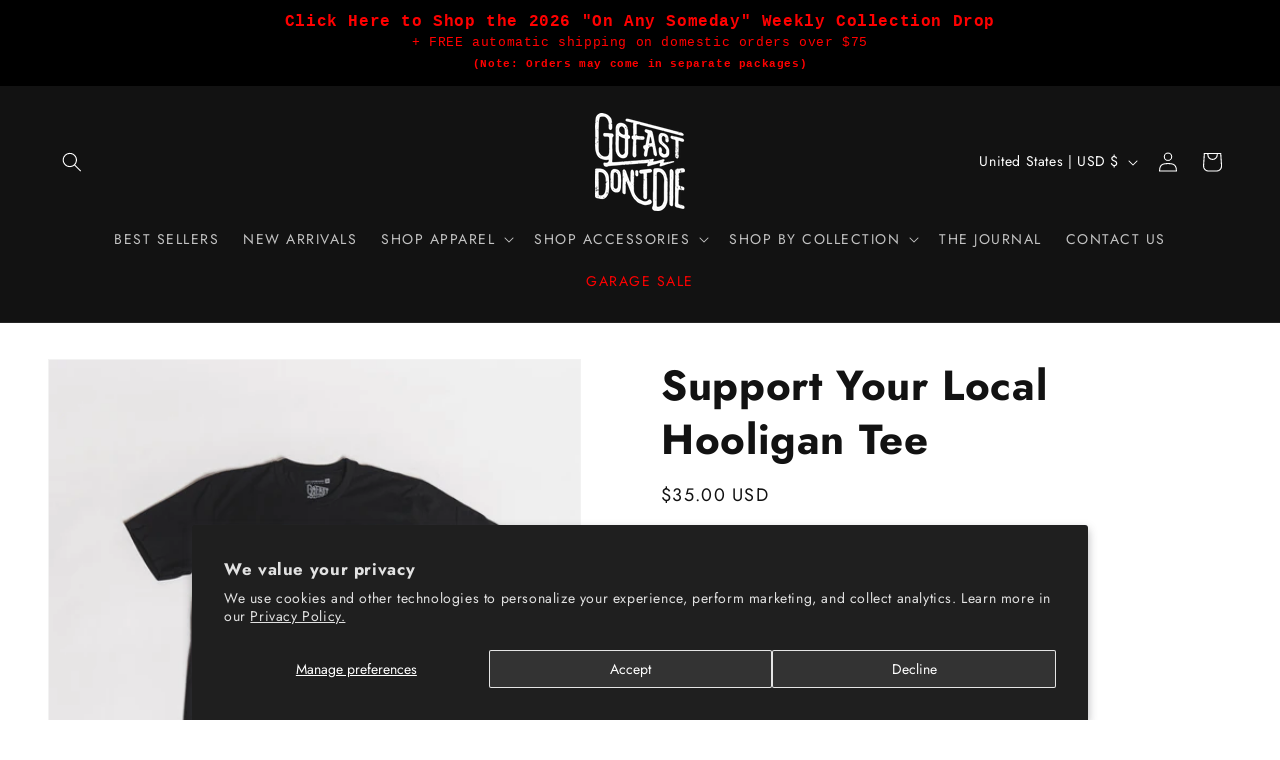

--- FILE ---
content_type: text/css
request_url: https://cdn.shopify.com/s/files/1/1323/2507/files/boost-app-do-not-delete-this-file-go-fast-dont-die__QGNOsLPhsm-settings.css?v=1763003926
body_size: 11632
content:
@media only screen and (max-width: 991px){.boost-sd__toolbar{padding-top:0}}@media only screen and (min-width: 992px){.boost-sd-layout{display:flex;max-width:var(--boostsd-general-page-width-desktop)}}@media only screen and (max-width: 991px){.boost-sd-layout{width:100%}}@media only screen and (max-width: 991px){.boost-sd-layout .boost-sd-left{width:100%}}@media only screen and (min-width: 992px){.boost-sd-layout--has-filter-horizontal{flex-wrap:wrap}}@media only screen and (min-width: 992px){.boost-sd-layout--has-filter-horizontal .boost-sd-left,.boost-sd-layout--has-filter-horizontal .boost-sd-right{flex:0 0 100%}}@media only screen and (min-width: 576px){.boost-sd__breadcrumb{padding:var(--boostsd-breadcrumb-padding)}}.boost-sd__breadcrumb-link{font-size:inherit;color:#121212;font-family:inherit;font-weight:inherit;font-style:inherit;text-transform:capitalize}@media only screen and (min-width: 576px){.boost-sd__breadcrumb-link{font-size:inherit}}@media only screen and (min-width: 992px){.boost-sd__breadcrumb-link{font-size:inherit}}@media only screen and (min-width: 1200px){.boost-sd__breadcrumb-link{font-size:inherit}}.boost-sd__breadcrumb-link:before{border-right:1px solid #121212;border-bottom:1px solid #121212}@media only screen and (min-width: 1200px){.boost-sd__cart{width:960px}}@media only screen and (min-width: 1200px){.boost-sd__cart--side{width:320px}}.boost-sd__cart .boost-sd__button{font-size:inherit;font-family:inherit;font-style:inherit;font-weight:inherit;line-height:inherit}@media only screen and (min-width: 576px){.boost-sd__cart .boost-sd__button{font-size:inherit}}.boost-sd__cart .boost-sd__btn-checkout{color:#fff;border-color:#121212;background:#121212;text-transform:uppercase}.boost-sd__cart .boost-sd__btn-checkout:hover{color:#fff;border-color:#121212;background:#121212}.boost-sd__cart .boost-sd__btn-view-cart{color:#000;border-color:#000;background:#fff;text-transform:uppercase}.boost-sd__cart .boost-sd__btn-view-cart:hover{color:#000;border-color:#000;background:#fff}.boost-sd__header-title{font-family:inherit;font-size:30px;font-weight:inherit;font-style:inherit;text-transform:none!important;color:#121212}@media only screen and (min-width: 576px){.boost-sd__header-title{font-size:40px}}@media only screen and (min-width: 992px){.boost-sd__header-title{font-size:40px}}@media only screen and (min-width: 1200px){.boost-sd__header-title{font-size:40px}}@media only screen and (max-width: 575px){.boost-sd__header-description--as-main-4{padding:var(--boostsd-header-main-4-header-description-mobile-padding)}}@media only screen and (max-width: 575px){.boost-sd__header-image{display:flex;justify-content:center;align-items:center}}@media only screen and (min-width: 576px){.boost-sd__header-image--small{height:var(--boostsd-header-image-size-small)}}@media only screen and (min-width: 576px){.boost-sd__header-image--medium{height:var(--boostsd-header-image-size-medium)}}@media only screen and (min-width: 576px){.boost-sd__header-image--large{height:var(--boostsd-header-image-size-large)}}@media only screen and (max-width: 575px){.boost-sd__header-image-inner{flex:1;height:auto}}@media only screen and (max-width: 575px){.boost-sd__header-main-1-container{flex-direction:column;padding:var(--boostsd-header-main-1-header-padding-mobile)}}@media only screen and (min-width: 576px){.boost-sd__header-main-1-container--middle-right{flex-direction:row-reverse}}@media only screen and (max-width: 575px){.boost-sd__header-main-2-content{padding:var(--boostsd-header-main-2-header-content-mobile-padding)}}@media only screen and (min-width: 576px){.boost-sd__header-main-2-content-inner{max-width:66.67%}}@media only screen and (max-width: 575px){.boost-sd__header-main-3-content{padding:var(--boostsd-header-main-3-header-content-mobile-padding)}}@media only screen and (min-width: 576px){.boost-sd__header-main-4-content{padding:var(--boostsd-header-main-4-header-content-padding-desktop);width:var(--boostsd-header-main-4-header-content-width-desktop)}}.boost-sd__product-count{color:#121212;font-family:inherit;font-size:inherit;text-transform:capitalize;font-style:inherit;font-weight:inherit}@media only screen and (min-width: 576px){.boost-sd__product-count{font-size:inherit}}@media only screen and (min-width: 992px){.boost-sd__product-count{font-size:inherit}}@media only screen and (min-width: 1200px){.boost-sd__product-count{font-size:inherit}}@media only screen and (max-width: 991px){.boost-sd__button-text-x--close-style1{width:48px;height:64px;background-image:url("data:image/svg+xml,%3Csvg width='20' height='20' viewBox='0 0 20 20' fill='none' xmlns='http://www.w3.org/2000/svg'%3E%3Cpath fillRule='evenodd' clipRule='evenodd' d='M19 9.0007H3.661L9.658 3.7537C10.074 3.3897 10.116 2.7577 9.753 2.3427C9.387 1.9247 8.756 1.8847 8.342 2.2477L0.342 9.2477C0.334 9.2547 0.331 9.2657 0.323 9.2727C0.25 9.3417 0.195 9.4247 0.146 9.5127C0.128 9.5427 0.101 9.5667 0.087 9.5997C0.032 9.7227 0 9.8567 0 10.0007C0 10.1447 0.032 10.2787 0.087 10.4017C0.101 10.4347 0.128 10.4587 0.146 10.4897C0.196 10.5767 0.25 10.6597 0.323 10.7287C0.331 10.7357 0.334 10.7467 0.342 10.7537L8.342 17.7537C8.531 17.9197 8.766 18.0007 9 18.0007C9.278 18.0007 9.555 17.8857 9.753 17.6587C10.116 17.2437 10.074 16.6117 9.658 16.2477L3.661 11.0007H19C19.553 11.0007 20 10.5537 20 10.0007C20 9.4477 19.553 9.0007 19 9.0007Z' fill='%23637381'/%3E%3Cmask id='mask0' mask-type='alpha' maskUnits='userSpaceOnUse' x='0' y='2' width='20' height='17'%3E%3Cpath fillRule='evenodd' clipRule='evenodd' d='M19 9.0007H3.661L9.658 3.7537C10.074 3.3897 10.116 2.7577 9.753 2.3427C9.387 1.9247 8.756 1.8847 8.342 2.2477L0.342 9.2477C0.334 9.2547 0.331 9.2657 0.323 9.2727C0.25 9.3417 0.195 9.4247 0.146 9.5127C0.128 9.5427 0.101 9.5667 0.087 9.5997C0.032 9.7227 0 9.8567 0 10.0007C0 10.1447 0.032 10.2787 0.087 10.4017C0.101 10.4347 0.128 10.4587 0.146 10.4897C0.196 10.5767 0.25 10.6597 0.323 10.7287C0.331 10.7357 0.334 10.7467 0.342 10.7537L8.342 17.7537C8.531 17.9197 8.766 18.0007 9 18.0007C9.278 18.0007 9.555 17.8857 9.753 17.6587C10.116 17.2437 10.074 16.6117 9.658 16.2477L3.661 11.0007H19C19.553 11.0007 20 10.5537 20 10.0007C20 9.4477 19.553 9.0007 19 9.0007Z' fill='white'/%3E%3C/mask%3E%3Cg mask='url(%23mask0)'%3E%3C/g%3E%3C/svg%3E%0A");background-position:center center;background-size:16px;background-repeat:no-repeat}.boost-sd__button-text-x--close-style1:not(.boost-sd__suggestion-queries-item-selected){background-color:#0000}.boost-sd__button-text-x--close-style1:before,.boost-sd__button-text-x--close-style1:after{display:none!important}}@media only screen and (min-width: 992px){.boost-sd__button-text-x--close-style3{width:84px;height:88px;position:absolute;right:0;order:3;border-radius:4px}.boost-sd__button-text-x--close-style3:before,.boost-sd__button-text-x--close-style3:after{width:32px;height:2px;background-color:var(--boostsd-button-text-x-background-color-close-style3)}.boost-sd__button-text-x--close-style3:hover{border-radius:4px}.boost-sd__button-text-x--close-style3:hover:before,.boost-sd__button-text-x--close-style3:hover:after{background-color:var(--boostsd-button-text-x-background-color-hover-close-style3)}}@media only screen and (max-width: 991px){.boost-sd__button-text-x--clear-style1{width:44px;height:44px;position:absolute;right:24px}}@media only screen and (max-width: 991px)and (min-width: 576px){.boost-sd__button-text-x--clear-style1{right:40px}}@media only screen and (min-width: 992px){.boost-sd__button-text-x--clear-style3{width:48px;height:48px;position:absolute;right:100px}}.boost-sd__filter-option-range-slider--style-1 .noUi-pips-horizontal,.boost-sd__filter-option-range-slider--style-1 .noUi-base{color:#121212;font-family:inherit;font-weight:inherit;font-style:inherit}.boost-sd__filter-option-range-slider--style-1 .noUi-connects{background-color:#121212}.boost-sd__filter-option-range-slider--style-1 .noUi-pips-horizontal .noUi-marker.noUi-marker-large{border-color:#121212}.boost-sd__filter-option-range-slider--style-1 .noUi-origin .noUi-handle{border:1px solid #121212}.boost-sd__filter-option-range-slider-input[type=text],.boost-sd__filter-option-range-slider-input[type=number]{color:#121212;font-size:inherit;font-family:inherit;font-weight:inherit;text-transform:capitalize;font-style:inherit}@media (min-width: 576px)and (max-width: 991px){.boost-sd__filter-option-range-slider-input[type=text],.boost-sd__filter-option-range-slider-input[type=number]{font-size:inherit}}@media (min-width: 992px)and (max-width: 1199px){.boost-sd__filter-option-range-slider-input[type=text],.boost-sd__filter-option-range-slider-input[type=number]{font-size:inherit}}@media only screen and (min-width: 1200px){.boost-sd__filter-option-range-slider-input[type=text],.boost-sd__filter-option-range-slider-input[type=number]{font-size:inherit}}.boost-sd__filter-option-range-slider-unit,.boost-sd__filter-option-range-slider-pip{color:#121212;font-family:inherit;font-weight:inherit;font-style:inherit}@media only screen and (max-width: 575px){.boost-sd__filter-option-range-slider-range-amount{width:inherit}}@media only screen and (min-width: 992px){[dir=rtl] .boost-sd__filter-option--style-expand{margin-left:0}}@media only screen and (min-width: 992px){[dir=rtl] .boost-sd__filter-option-itemwrapper--style2 .boost-sd__filter-option-listitem>.boost-sd__filter-option-item:not(.boost-sd__filter-option-box-item):not(.boost-sd__filter-option-swatch-item):nth-child(odd){margin-left:20px;margin-right:auto}[dir=rtl] .boost-sd__filter-option-itemwrapper--style2 .boost-sd__filter-option-listitem--list .boost-sd__filter-option-swatch-item:nth-child(odd){margin-left:20px;margin-right:auto}}@media only screen and (min-width: 992px){[dir=rtl] .boost-sd__filter-option-itemwrapper--style3 .boost-sd__filter-option-listitem>.boost-sd__filter-option-item:not(.boost-sd__filter-option-box-item):not(.boost-sd__filter-option-swatch-item){margin-left:28px;margin-right:auto}[dir=rtl] .boost-sd__filter-option-itemwrapper--style3 .boost-sd__filter-option-listitem--list .boost-sd__filter-option-swatch-item{margin-left:10px;margin-right:auto}}@media only screen and (min-width: 992px){[dir=rtl] .boost-sd__filter-option-content-inner--scrollbar{margin-left:0}}@media only screen and (min-width: 992px){[dir=rtl] .boost-sd__filter-option-label--inline-block{margin-left:var(--boostsd-filter-tree-horizontal-option-label-margin-right);margin-right:0}[dir=rtl] .boost-sd__filter-option-label--inline-block .boost-sd__filter-option-title{padding:5px 0 5px 15px}}@media only screen and (min-width: 992px){[dir=rtl] .boost-sd__filter-option-label--collapsed .boost-sd__filter-option-title:before{transform:rotate(180deg)}}@media only screen and (min-width: 992px){[dir=rtl] .boost-sd__filter-option-title:before{margin:0 0 -2px 10px}}.boost-sd__filter-option{border-bottom:1px solid #E8E8E1}@media only screen and (min-width: 992px){.boost-sd__filter-option:first-of-type{padding-top:0}}@media only screen and (min-width: 992px){.boost-sd__filter-option--horizontal{position:static;display:inline-block;padding:0;border:none}}@media only screen and (min-width: 992px){.boost-sd__filter-option--style-expand{display:inline-block;vertical-align:top;width:calc(25% - 5px);margin-right:0;margin-bottom:43px;padding-right:16px;padding-left:16px}.boost-sd__filter-option--style-expand .boost-sd__filter-option-title{font-weight:600;text-transform:uppercase}.boost-sd__filter-option--style-expand .boost-sd__filter-option-title:before,.boost-sd__filter-option--style-expand .boost-sd__filter-option-title:after{display:none}.boost-sd__filter-option--style-expand .boost-sd__filter-option-label--inline-block{margin-bottom:14px}}@media only screen and (min-width: 992px){.boost-sd__filter-option-itemwrapper--horizontal{box-shadow:0 0 6px #0000001f;background-color:var(--boostsd-filter-tree-horizontal-background-color);position:absolute;z-index:2;padding:24px 20px;max-height:unset}}@media only screen and (min-width: 992px){.boost-sd__filter-option-itemwrapper--horizontal .boost-sd__button--clear,.boost-sd__filter-option-itemwrapper--horizontal .boost-sd__button--apply{display:inline-block}}@media only screen and (min-width: 992px){.boost-sd__filter-option-itemwrapper--horizontal .boost-sd__button--apply{margin-top:12px}}@media only screen and (min-width: 992px){.boost-sd__filter-option-itemwrapper--style1,.boost-sd__filter-option-itemwrapper--style2,.boost-sd__filter-option-itemwrapper--style3{border-radius:8px}}@media only screen and (min-width: 992px){.boost-sd__filter-option-itemwrapper--style1{width:240px}.boost-sd__filter-option-itemwrapper--style1 .boost-sd__filter-option-listitem--box{grid-template-columns:1fr}}@media only screen and (min-width: 992px){.boost-sd__filter-option-itemwrapper--style2{width:532px}.boost-sd__filter-option-itemwrapper--style2 .boost-sd__filter-option-listitem>.boost-sd__filter-option-item:not(.boost-sd__filter-option-box-item):not(.boost-sd__filter-option-swatch-item){display:inline-block;width:calc(50% - 15px)}.boost-sd__filter-option-itemwrapper--style2 .boost-sd__filter-option-listitem>.boost-sd__filter-option-item:not(.boost-sd__filter-option-box-item):not(.boost-sd__filter-option-swatch-item):nth-child(odd){margin-right:20px}.boost-sd__filter-option-itemwrapper--style2 .boost-sd__filter-option-listitem--list .boost-sd__filter-option-swatch-item{display:inline-block;width:calc(50% - 15px);margin-bottom:5px}.boost-sd__filter-option-itemwrapper--style2 .boost-sd__filter-option-listitem--list .boost-sd__filter-option-swatch-item:nth-child(odd){margin-right:20px}.boost-sd__filter-option-itemwrapper--style2 .boost-sd__filter-option-listitem--box{grid-template-columns:1fr 1fr}}@media only screen and (min-width: 992px){.boost-sd__filter-option-itemwrapper--style3 .boost-sd__filter-option-listitem>.boost-sd__filter-option-item:not(.boost-sd__filter-option-box-item):not(.boost-sd__filter-option-swatch-item){display:inline-block;width:calc(33.333% - 32px);margin-right:28px}.boost-sd__filter-option-itemwrapper--style3 .boost-sd__filter-option-listitem--list .boost-sd__filter-option-swatch-item{display:inline-block;width:calc(33.333% - 15px);margin-right:10px;margin-bottom:5px}}@media only screen and (min-width: 992px)and (min-width: 992px){.boost-sd__filter-option-itemwrapper--style3 .boost-sd__filter-option-listitem--box{grid-template-columns:1fr 1fr 1fr}}@media only screen and (min-width: 992px){.boost-sd__filter-option-itemwrapper--style-expand{position:relative;z-index:unset;box-shadow:unset;padding:0;background-color:inherit}.boost-sd__filter-option-itemwrapper--style-expand .boost-sd__filter-option-item{width:100%}.boost-sd__filter-option-itemwrapper--style-expand .boost-sd__filter-option-box-item,.boost-sd__filter-option-itemwrapper--style-expand .boost-sd__filter-option-swatch-item{width:auto}}@media only screen and (min-width: 992px){.boost-sd__filter-option-content-inner--scrollbar{margin-right:0}}@media only screen and (min-width: 992px){.boost-sd__filter-option-label{display:flow-root;padding:0;cursor:pointer;position:relative}}@media only screen and (min-width: 992px){.boost-sd__filter-option-label--inline-block{margin-right:var(--boostsd-filter-tree-horizontal-option-label-margin-right);margin-bottom:7px}.boost-sd__filter-option-label--inline-block .boost-sd__filter-option-title{padding:5px 15px 5px 0}}.boost-sd__filter-option-title{color:#121212;font-size:inherit;font-weight:inherit;text-transform:capitalize;font-family:inherit;font-style:inherit}.boost-sd__filter-option-title:hover,.boost-sd__filter-option-title:focus,.boost-sd__filter-option-title:active{color:#121212}@media only screen and (min-width: 576px){.boost-sd__filter-option-title{font-size:inherit}}@media only screen and (min-width: 992px){.boost-sd__filter-option-title{word-break:break-word}.boost-sd__filter-option-title:before{content:"";position:static;display:inline-block;width:0;height:0;background:0 0;border:5px solid rgba(0,0,0,0);border-top-color:currentColor;margin:0 10px -2px 0;transition:none}}@media (min-width: 992px)and (max-width: 1199px){.boost-sd__filter-option-title{font-size:inherit}}@media only screen and (min-width: 1200px){.boost-sd__filter-option-title{font-size:inherit}}.boost-sd__filter-option-path{fill:#121212}.boost-sd__filter-option-item-button{color:#121212;font-size:inherit;font-family:inherit;font-weight:inherit;text-transform:capitalize;font-style:inherit}@media (min-width: 576px)and (max-width: 991px){.boost-sd__filter-option-item-button{font-size:inherit}}@media (min-width: 992px)and (max-width: 1199px){.boost-sd__filter-option-item-button{font-size:inherit}}@media only screen and (min-width: 1200px){.boost-sd__filter-option-item-button{font-size:inherit}}.boost-sd__filter-option-item-button--with-checkbox:before{border:1px solid #E8E8E1}.boost-sd__filter-option-item-amount{color:#898989;font-size:inherit;font-family:inherit;font-weight:inherit;text-transform:capitalize;font-style:inherit}@media (min-width: 576px)and (max-width: 991px){.boost-sd__filter-option-item-amount{font-size:inherit}}@media (min-width: 992px)and (max-width: 1199px){.boost-sd__filter-option-item-amount{font-size:inherit}}@media only screen and (min-width: 1200px){.boost-sd__filter-option-item-amount{font-size:inherit}}.boost-sd__button--clear,.boost-sd__button--apply{color:#121212;font-size:inherit;font-family:inherit;font-style:inherit}@media (min-width: 576px)and (max-width: 991px){.boost-sd__button--clear,.boost-sd__button--apply{font-size:inherit}}@media (min-width: 992px)and (max-width: 1199px){.boost-sd__button--clear,.boost-sd__button--apply{font-size:inherit}}@media only screen and (min-width: 1200px){.boost-sd__button--clear,.boost-sd__button--apply{font-size:inherit}}.boost-sd__button--clear:hover,.boost-sd__button--clear:active,.boost-sd__button--clear:focus{color:#121212}.boost-sd__button--apply{border:1px solid #121212}.boost-sd__button--apply:hover,.boost-sd__button--apply:active,.boost-sd__button--apply:focus{color:var(--boostsd-button-apply-color-hover);border-color:var(--boostsd-button-apply-border-color-hover)}.boost-sd__filter-option-item-button:hover,.boost-sd__filter-option-item-button:focus,.boost-sd__filter-option-item-button:active,.boost-sd__filter-option-item-button:link,.boost-sd__filter-option-item-button:visited{color:#121212}@media only screen and (min-width: 992px){.boost-sd__filter-option-icon{display:none}}.boost-sd__filter-option-search-option{border:1px solid #E8E8E1}@media only screen and (min-width: 992px){.boost-sd__filter-option-search-option{font-size:var(--boostsd-filter-search-option-font-size)}}@media only screen and (min-width: 992px){.boost-sd__filter-option-listitem--inline{margin:0 -6px}}@media only screen and (min-width: 992px){.boost-sd__filter-option-listitem--inline .boost-sd__filter-option-item{margin:5px 6px}}@media only screen and (min-width: 992px){.boost-sd__filter-option-listitem--inline .boost-sd__filter-option-item.boost-sd__filter-option-swatch-item{width:auto}}.boost-sd__arrow-icon-path{fill:#121212}.boost-sd__filter-option-mobile-items-selected{color:#121212;font-family:inherit;text-transform:capitalize;font-style:inherit}@media only screen and (min-width: 992px){[dir=rtl] .boost-sd__filter-tree-toggle-button{border-right:0;border-left:1px solid var(--boostsd-filter-tree-toggle-button-border-color);padding:0 0 0 24px;margin-right:0;margin-left:24px}[dir=rtl] .boost-sd__filter-tree-toggle-button:hover,[dir=rtl] .boost-sd__filter-tree-toggle-button:focus{border-right:0;border-left:1px solid var(--boostsd-filter-tree-toggle-button-border-color)}}@media only screen and (min-width: 576px){[dir=rtl] .boost-sd__filter-tree-toggle-button-icon{margin-right:0;margin-left:10px}}@media only screen and (min-width: 576px){[dir=rtl] .boost-sd__filter-tree-toggle-button-title{margin-left:0}}@media only screen and (min-width: 576px){.boost-sd__filter-tree-toggle-button{justify-content:flex-end}}@media only screen and (min-width: 992px){.boost-sd__filter-tree-toggle-button{border-right:1px solid var(--boostsd-filter-tree-toggle-button-border-color);padding:0 24px 0 0;max-width:100%;margin-right:24px;flex:none}.boost-sd__filter-tree-toggle-button:hover,.boost-sd__filter-tree-toggle-button:focus{border-right:1px solid var(--boostsd-filter-tree-toggle-button-border-color)}}@media only screen and (min-width: 992px){.boost-sd__filter-tree-toggle-button--expand{display:flex}}@media only screen and (min-width: 992px){.boost-sd__filter-tree-toggle-button--expand .boost-sd__filter-tree-toggle-button-title{white-space:nowrap}}@media only screen and (min-width: 576px){.boost-sd__filter-tree-toggle-button--active .boost-sd__filter-tree-toggle-button-title--hide-filter{display:inline-block}}@media only screen and (min-width: 576px){.boost-sd__filter-tree-toggle-button-icon{display:flex;justify-content:center;align-items:center;order:0;margin-right:10px}}.boost-sd__filter-tree-toggle-button-icon svg path{fill:#121212}.boost-sd__filter-tree-toggle-button-title{color:#121212;font-size:inherit;font-family:inherit;font-weight:inherit;text-transform:capitalize;font-style:inherit}@media only screen and (min-width: 576px){.boost-sd__filter-tree-toggle-button-title{font-size:inherit;margin-right:0;display:inline-block}.boost-sd__filter-tree-toggle-button-title--hide-filter{display:none}}@media (min-width: 992px)and (max-width: 1199px){.boost-sd__filter-tree-toggle-button-title{font-size:inherit}}@media only screen and (min-width: 1200px){.boost-sd__filter-tree-toggle-button-title{font-size:inherit}}.boost-sd__filter-tree-toggle-button-text{color:#121212;font-size:inherit;font-family:inherit;font-weight:inherit;text-transform:capitalize;font-style:inherit}@media only screen and (min-width: 576px){.boost-sd__filter-tree-toggle-button-text{font-size:inherit}}@media (min-width: 992px)and (max-width: 1199px){.boost-sd__filter-tree-toggle-button-text{font-size:inherit}}@media only screen and (min-width: 1200px){.boost-sd__filter-tree-toggle-button-text{font-size:inherit}}@media only screen and (min-width: 576px){.boost-sd__filter-tree-wrapper--vertical{width:var(--boostsd-filter-tree-vertical-width-tablet)}}@media only screen and (min-width: 1200px){.boost-sd__filter-tree-wrapper--vertical{width:var(--boostsd-filter-tree-vertical-width-desktop)}}@media only screen and (min-width: 576px){.boost-sd__sticky-opening.boost-sd__filter-tree-horizontal-sticky-body .boost-sd__filter-tree-horizontal-button{padding-bottom:var(--boostsd-filter-tree-horizontal-button-padding-bottom-expand);border-bottom:none}}@media only screen and (min-width: 576px){.boost-sd__sticky-opening.boost-sd__filter-tree-horizontal-sticky-body .boost-sd__filter-tree-horizontal-option-list--expand:before{display:none}}@media only screen and (min-width: 576px){.boost-sd__sticky-opening .boost-sd__filter-tree-horizontal-content{margin:0 auto;max-width:var(--boostsd-general-page-width-desktop)}}@media only screen and (min-width: 576px){.boost-sd__sticky-opening .boost-sd__filter-tree-horizontal-option-list{display:flex;flex-flow:row wrap}}@media only screen and (min-width: 576px){.boost-sd__filter-tree-horizontal-sticky-body .boost-sd__filter-tree-horizontal-content{background-color:var(--boostsd-filter-tree-horizontal-background-color)!important}}@media only screen and (max-width: 991px){.boost-sd__filter-tree-horizontal{display:none}}@media only screen and (min-width: 992px){.boost-sd__filter-tree-horizontal{width:100%}}@media only screen and (max-width: 575px){.boost-sd__filter-tree-horizontal--block .boost-sd__filter-option:first-of-type{padding-top:0}}@media only screen and (min-width: 576px){.boost-sd__filter-tree-horizontal-option-list{position:relative;padding-top:16px;padding-bottom:10px;margin:var(--boostsd-filter-tree-horizontal-margin);border-top:var(--boostsd-filter-tree-horizontal-border-top);border-bottom:var(--boostsd-filter-tree-horizontal-border-bottom)}}@media only screen and (min-width: 992px){.boost-sd__filter-tree-horizontal-option-list{padding:var(--boostsd-filter-tree-horizontal-padding)}}@media only screen and (min-width: 576px){.boost-sd__filter-tree-horizontal-option-list--expand{margin:0 -16px;border-top:none;border-bottom:none}.boost-sd__filter-tree-horizontal-option-list--expand:before{content:"";position:absolute;display:inline-block;width:auto;height:1px;right:16px;top:0;left:16px;background-color:var(--boostsd-filter-tree-horizontal-block-border-bottom-color)}}@media only screen and (min-width: 576px){.boost-sd__filter-tree-horizontal-button{display:block;width:100%;padding-bottom:40px;margin-bottom:var(--boostsd-filter-tree-horizontal-button-margin-bottom);border-bottom:var(--boostsd-filter-tree-horizontal-border-bottom);text-align:center}}@media only screen and (max-width: 575px){.boost-sd__filter-tree-horizontal-content{height:100%;overflow-y:auto;overflow-x:hidden}}.boost-sd__refine-by-horizontal-refine-by .boost-sd__button{color:#121212;font-family:inherit;font-style:inherit}.boost-sd__refine-by-horizontal-refine-by-heading,.boost-sd__refine-by-horizontal-refine-by-item{color:#121212;font-size:inherit;font-family:inherit;font-style:inherit}@media (min-width: 576px)and (max-width: 991px){.boost-sd__refine-by-horizontal-refine-by-heading,.boost-sd__refine-by-horizontal-refine-by-item{font-size:inherit}}@media (min-width: 992px)and (max-width: 1199px){.boost-sd__refine-by-horizontal-refine-by-heading,.boost-sd__refine-by-horizontal-refine-by-item{font-size:inherit}}@media only screen and (min-width: 1200px){.boost-sd__refine-by-horizontal-refine-by-heading,.boost-sd__refine-by-horizontal-refine-by-item{font-size:inherit}}.boost-sd__refine-by-horizontal-refine-by-item:hover,.boost-sd__refine-by-horizontal-refine-by-item:focus{color:#121212}.boost-sd__refine-by-horizontal-refine-by-value{font-size:inherit}@media (min-width: 576px)and (max-width: 991px){.boost-sd__refine-by-horizontal-refine-by-value{font-size:inherit}}@media (min-width: 992px)and (max-width: 1199px){.boost-sd__refine-by-horizontal-refine-by-value{font-size:inherit}}@media only screen and (min-width: 1200px){.boost-sd__refine-by-horizontal-refine-by-value{font-size:inherit}}.boost-sd__refine-by-horizontal-refine-by-clear path{color:#121212}@media only screen and (max-width: 991px){[dir=rtl] .boost-sd__filter-tree-vertical--block .boost-sd__filter-option-title:before{margin:0 0 -2px 10px}}@media only screen and (max-width: 991px){[dir=rtl] .boost-sd__filter-tree-vertical--block .boost-sd__filter-option-label--collapsed .boost-sd__filter-option-title:before{border-left-color:#0000;border-right-color:currentColor}}@media only screen and (min-width: 992px){[dir=rtl] .boost-sd__filter-tree-vertical-close-filter--left{left:-40px;right:auto}}@media only screen and (min-width: 992px){[dir=rtl] .boost-sd__filter-tree-vertical-close-filter--right{left:-40px;right:unset}}@media only screen and (min-width: 992px){.boost-sd__filter-tree-vertical-sticky-body .boost-sd__filter-tree-vertical-content{z-index:1!important;background-color:var(--boostsd-filter-tree-vertical-background-color)!important}}@media only screen and (max-width: 991px){.boost-sd__sticky-opening.boost-sd__sticky-style-expand{overflow:hidden}}@media only screen and (max-width: 991px){.boost-sd__sticky-opening.boost-sd__sticky-style-expand .boost-sd__button--scroll-to-top{visibility:hidden}}@media (min-width: 992px)and (max-width: 1199px){.boost-sd__filter-tree-vertical{width:var(--boostsd-filter-tree-vertical-width-tablet)}}@media only screen and (min-width: 1200px){.boost-sd__filter-tree-vertical{width:var(--boostsd-filter-tree-vertical-width-desktop)}}@media only screen and (min-width: 992px){.boost-sd__filter-tree-vertical--sticky{display:flex;flex-direction:column;justify-content:space-between;width:282px;padding:0;margin:0}}@media only screen and (max-width: 991px){.boost-sd__filter-tree-vertical--block{width:100%;border-bottom:1px solid var(--boostsd-filter-tree-vertical-block-border-bottom-color);padding:16px 16px 0}}@media only screen and (max-width: 991px){.boost-sd__filter-tree-vertical--block .boost-sd__filter-tree-vertical-content{overflow-y:visible;overflow-x:initial}}@media only screen and (max-width: 991px){.boost-sd__filter-tree-vertical--block .boost-sd__filter-option{padding-top:28px;padding-bottom:28px}}@media only screen and (max-width: 991px){.boost-sd__filter-tree-vertical--block .boost-sd__filter-option:first-of-type{padding-top:0}}@media only screen and (max-width: 991px){.boost-sd__filter-tree-vertical--block .boost-sd__filter-option-title{font-weight:700}.boost-sd__filter-tree-vertical--block .boost-sd__filter-option-title:before{width:0;height:0;content:"";display:inline-block;margin:0 10px -2px 0;border:5px solid rgba(0,0,0,0);border-top-color:currentColor}}@media only screen and (max-width: 991px){.boost-sd__filter-tree-vertical--block .boost-sd__filter-option-title .boost-sd__filter-option-icon{display:none}}@media only screen and (max-width: 991px){.boost-sd__filter-tree-vertical--block .boost-sd__filter-option-label{border-bottom:none}}@media only screen and (max-width: 991px){.boost-sd__filter-tree-vertical--block .boost-sd__filter-option-label--collapsed .boost-sd__filter-option-title:before{margin-bottom:1px;border-top-color:#0000;border-left-color:currentColor}}@media only screen and (min-width: 992px){.boost-sd__filter-tree-vertical--left .boost-sd__filter-tree-vertical-content{overflow-y:auto;overflow-x:hidden;padding:20px 16px}}.boost-sd__filter-tree-vertical--right:not(.boost-sd__filter-tree-vertical--scroll) .boost-sd__filter-option-label,.boost-sd__filter-tree-vertical--fullWidth:not(.boost-sd__filter-tree-vertical--scroll) .boost-sd__filter-option-label{border-bottom:1px solid #E8E8E1}@media only screen and (min-width: 992px){.boost-sd__filter-tree-vertical-close-filter{display:none}}@media only screen and (min-width: 992px){.boost-sd__filter-tree-vertical-close-filter--left{display:block;right:-40px}}@media only screen and (min-width: 992px){.boost-sd__filter-tree-vertical-close-filter--right{left:unset;right:-40px}}.boost-sd__filter-tree-vertical-mobile-toolbar{border-bottom:1px solid #E8E8E1}@media only screen and (max-width: 991px){.boost-sd__filter-tree-vertical-content{height:100%;overflow-y:auto;overflow-x:hidden}}@media only screen and (min-width: 992px){.boost-sd__filter-tree-vertical-content{padding:0 var(--boostsd-filter-tree-vertical-gutter) var(--boostsd-filter-tree-vertical-padding)}}@media only screen and (min-width: 992px){.boost-sd__filter-tree-vertical-show-result{width:282px;padding:20px 16px;background-color:var(--boostsd-filter-tree-vertical-show-result-background-color);box-shadow:0 4px 16px var(--boostsd-filter-tree-vertical-show-result-box-shadow)}}.boost-sd__filter-tree-vertical-toolbar-middle{color:#121212}@media only screen and (min-width: 576px){.boost-sd__refine-by-vertical-refine-by{display:inline-block;width:100%}}.boost-sd__refine-by-vertical-refine-by-heading,.boost-sd__refine-by-vertical-refine-by-item{color:#121212;font-size:inherit;font-family:inherit;font-weight:inherit;text-transform:capitalize;font-style:inherit}@media only screen and (min-width: 576px){.boost-sd__refine-by-vertical-refine-by-heading,.boost-sd__refine-by-vertical-refine-by-item{font-size:inherit}}@media (min-width: 992px)and (max-width: 1199px){.boost-sd__refine-by-vertical-refine-by-heading,.boost-sd__refine-by-vertical-refine-by-item{font-size:inherit}}@media only screen and (min-width: 1200px){.boost-sd__refine-by-vertical-refine-by-heading,.boost-sd__refine-by-vertical-refine-by-item{font-size:inherit}}.boost-sd__refine-by-vertical-refine-by-item:hover,.boost-sd__refine-by-vertical-refine-by-item:active,.boost-sd__refine-by-vertical-refine-by-item:focus{color:#121212}.boost-sd__refine-by-vertical-refine-by-clear path{fill:#121212}@media only screen and (max-width: 991px){.boost-sd__instant-search-results--one-column{background-color:#fff}}@media only screen and (min-width: 992px){.boost-sd__instant-search-results--one-column .boost-sd__spelling-correction{padding:20px 24px}.boost-sd__instant-search-results--one-column .boost-sd__spelling-correction:after{opacity:1}}.boost-sd__instant-search-results--two-column .boost-sd__instant-search-column--others{background-color:#fafafa}.boost-sd__instant-search-results--two-column .boost-sd__instant-search-column .boost-sd__suggestion-queries-item--product:hover{background-color:#f8f8f8}.boost-sd__instant-search-results--two-column .boost-sd__instant-search-autocomplete.boost-sd__instant-search-no-product{background-color:#fafafa}.boost-sd__instant-search-results--two-column.boost-sd__instant-search-results--product-type-list.boost-sd__instant-search-results--product-per-row-2 .boost-sd__instant-search-column--products{background-color:#fff}.boost-sd__instant-search-results--full-width .boost-sd__header-item,.boost-sd__instant-search-results--full-width .boost-sd__instant-search-product-list-header{font-size:inherit}@media only screen and (min-width: 576px){.boost-sd__instant-search-results--full-width .boost-sd__header-item,.boost-sd__instant-search-results--full-width .boost-sd__instant-search-product-list-header{font-size:inherit}}@media only screen and (min-width: 992px){.boost-sd__instant-search-results--full-width .boost-sd__header-item,.boost-sd__instant-search-results--full-width .boost-sd__instant-search-product-list-header{font-size:inherit}}@media only screen and (min-width: 1200px){.boost-sd__instant-search-results--full-width .boost-sd__header-item,.boost-sd__instant-search-results--full-width .boost-sd__instant-search-product-list-header{font-size:inherit}}.boost-sd__instant-search-results--full-width .boost-sd__instant-search-column{background-color:#fff}@media only screen and (min-width: 1200px){.boost-sd__instant-search-results--full-width .boost-sd__instant-search-column--others{width:400px}}@media only screen and (min-width: 1200px){.boost-sd__instant-search-results--full-width.boost-sd__instant-search-results--product-position-right .boost-sd__instant-search-autocomplete:not(.boost-sd__instant-search-no-product):not(.boost-sd__instant-search-no-other) .boost-sd__instant-search-column--products{width:calc(100% - 424px)}}@media only screen and (min-width: 1200px){.boost-sd__instant-search-results--full-width.boost-sd__instant-search-results--product-position-left .boost-sd__instant-search-autocomplete:not(.boost-sd__instant-search-no-product):not(.boost-sd__instant-search-no-other) .boost-sd__instant-search-column--products{width:calc(100% - 424px)}}.boost-sd__instant-search-results--mobile-style1 .boost-sd__instant-search-product-list-items,.boost-sd__instant-search-results--mobile-style2{background-color:#fff}@media only screen and (min-width: 992px){.boost-sd__instant-search-container-mobile{display:none}}@media only screen and (max-width: 991px){.boost-sd__instant-search-container-desktop{display:none}}@media only screen and (min-width: 992px){[dir=rtl] .boost-sd__button-text-x--close-style3{left:0;right:auto}}@media (min-width: 576px)and (max-width: 991px){[dir=rtl] .boost-sd__button-text-x--clear-style1{left:40px}}@media only screen and (min-width: 992px){[dir=rtl] .boost-sd__button-text-x--clear-style3{left:100px;right:auto}}.boost-sd__header-item{color:#898989;font-family:inherit;font-size:inherit;font-style:inherit;text-transform:capitalize}@media only screen and (max-width: 575px){.boost-sd__header-item{text-align:center}}@media only screen and (min-width: 576px){.boost-sd__header-item{font-size:inherit;padding:6px 8px}}@media only screen and (min-width: 992px){.boost-sd__header-item{font-size:inherit}}@media only screen and (min-width: 1200px){.boost-sd__header-item{font-size:inherit}}.boost-sd__no-search-result-desc{color:#121212;font-family:inherit;font-size:inherit;font-weight:inherit;font-style:inherit;text-transform:capitalize}@media only screen and (min-width: 576px){.boost-sd__no-search-result-desc{font-size:inherit}}@media only screen and (min-width: 992px){.boost-sd__no-search-result-desc{font-size:inherit}}@media only screen and (min-width: 1200px){.boost-sd__no-search-result-desc{font-size:inherit}}@media only screen and (max-width: 991px){[dir=rtl] .boost-sd__search-bar{justify-content:flex-end}}@media only screen and (max-width: 991px){.boost-sd__search-bar-wrapper--mobile-style1 .boost-sd__search-bar-autocomplete{width:100%;height:calc(100% - 64px);position:fixed!important;top:64px!important;left:0!important;background-color:#fafafa;list-style:none}.boost-sd__search-bar-wrapper--mobile-style1 .boost-sd__search-bar-submit--style3{display:none}}@media only screen and (min-width: 992px){.boost-sd__search-bar-wrapper--desktop-style3{background-color:#fafafa}.boost-sd__search-bar-wrapper--desktop-style3 .boost-sd__search-bar{width:calc(100% - 48px);height:88px;margin:24px;padding:20px 24px;border-radius:4px}.boost-sd__search-bar-wrapper--desktop-style3 .boost-sd__search-bar-autocomplete{width:100%;height:calc(100% - 132px);position:fixed!important;top:132px!important;left:0!important;padding:0 24px;list-style:none;overflow-y:auto}.boost-sd__search-bar-wrapper--desktop-style3 .boost-sd__search-bar-submit{width:48px;height:48px;position:absolute;top:20px;left:24px;border:none;border-radius:50%;min-width:auto;background:#0000 url("data:image/svg+xml,%3Csvg width='19' height='18' viewBox='0 0 19 18' fill='none' xmlns='http://www.w3.org/2000/svg'%3E%3Cpath d='M18.2812 16L13.2488 11.1C15.3542 8.40003 15.0974 4.50003 12.5812 2.05002C9.80823 -0.649976 5.28931 -0.649976 2.46498 2.05002C-0.307989 4.75003 -0.307989 9.15002 2.46498 11.9C3.80012 13.2 5.59742 13.95 7.49742 13.95C9.03796 13.95 10.5271 13.45 11.7596 12.55L16.792 17.45C16.9974 17.65 17.2542 17.75 17.5109 17.75C17.7677 17.75 18.0244 17.65 18.2298 17.45C18.692 17 18.692 16.4 18.2812 16ZM7.54877 11.9C6.21363 11.9 4.92985 11.4 3.95417 10.45C1.95147 8.50002 1.95147 5.40002 3.95417 3.45002C4.92985 2.50002 6.26498 2.00002 7.54877 2.00002C8.83255 2.00002 10.1677 2.50002 11.1434 3.45002C13.1461 5.40002 13.1461 8.50002 11.1434 10.45C10.1677 11.4 8.8839 11.9 7.54877 11.9Z' fill='%23222222'/%3E%3C/svg%3E%0A") center no-repeat;font-size:0;cursor:pointer}.boost-sd__search-bar-wrapper--desktop-style3 .boost-sd__search-bar-submit:focus{outline:none!important}.boost-sd__search-bar-wrapper--desktop-style3 .boost-sd__search-bar-input{width:calc(100% - 60px);height:48px;padding:12px 48px;margin:0;background-color:#f8f8f8}}.boost-sd__suggestion-queries-item--product:hover{background-color:#f8f8f8}.boost-sd__suggestion-queries-item-selected{background-color:#e8e9eb}.boost-sd__suggestion-queries-item-title{color:#121212;font-family:inherit;font-size:inherit;font-weight:inherit;font-style:inherit;text-transform:capitalize}@media only screen and (min-width: 576px){.boost-sd__suggestion-queries-item-title{font-size:inherit}}@media only screen and (min-width: 992px){.boost-sd__suggestion-queries-item-title{font-size:inherit}}@media only screen and (min-width: 1200px){.boost-sd__suggestion-queries-item-title{font-size:inherit}}.boost-sd__suggestion-queries-item-price{color:#121212;font-family:inherit;font-size:inherit;font-style:inherit;text-transform:capitalize}@media only screen and (min-width: 576px){.boost-sd__suggestion-queries-item-price{font-size:inherit}}@media only screen and (min-width: 992px){.boost-sd__suggestion-queries-item-price{font-size:inherit}}@media only screen and (min-width: 1200px){.boost-sd__suggestion-queries-item-price{font-size:inherit}}.boost-sd__suggestion-queries-item-vendor{color:#898989;font-family:inherit;font-size:inherit;font-weight:inherit;font-style:inherit;text-transform:capitalize}@media only screen and (min-width: 576px){.boost-sd__suggestion-queries-item-vendor{font-size:inherit}}@media only screen and (min-width: 992px){.boost-sd__suggestion-queries-item-vendor{font-size:inherit}}@media only screen and (min-width: 1200px){.boost-sd__suggestion-queries-item-vendor{font-size:inherit}}.boost-sd__suggestion-queries-item-sku{color:#898989;font-family:inherit;font-size:inherit;font-weight:inherit;font-style:inherit;text-transform:capitalize}@media only screen and (min-width: 576px){.boost-sd__suggestion-queries-item-sku{font-size:inherit}}@media only screen and (min-width: 992px){.boost-sd__suggestion-queries-item-sku{font-size:inherit}}@media only screen and (min-width: 1200px){.boost-sd__suggestion-queries-item-sku{font-size:inherit}}.boost-sd__suggestion-queries-item-amount .boost-sd__format-currency{color:#121212}.boost-sd__suggestion-queries-item-amount .boost-sd__format-currency--price-sale{color:#121212;font-family:inherit;font-size:inherit;font-weight:inherit;font-style:inherit;text-transform:capitalize}@media only screen and (min-width: 576px){.boost-sd__suggestion-queries-item-amount .boost-sd__format-currency--price-sale{font-size:inherit}}@media only screen and (min-width: 992px){.boost-sd__suggestion-queries-item-amount .boost-sd__format-currency--price-sale{font-size:inherit}}@media only screen and (min-width: 1200px){.boost-sd__suggestion-queries-item-amount .boost-sd__format-currency--price-sale{font-size:inherit}}.boost-sd__suggestion-queries-item-amount .boost-sd__format-currency--price-compare{color:#898989;font-family:inherit;font-size:inherit;font-weight:inherit;font-style:inherit;text-transform:capitalize}@media only screen and (min-width: 576px){.boost-sd__suggestion-queries-item-amount .boost-sd__format-currency--price-compare{font-size:inherit}}@media only screen and (min-width: 992px){.boost-sd__suggestion-queries-item-amount .boost-sd__format-currency--price-compare{font-size:inherit}}@media only screen and (min-width: 1200px){.boost-sd__suggestion-queries-item-amount .boost-sd__format-currency--price-compare{font-size:inherit}}.boost-sd__suggestion-queries-item-badge--sold-out{background-color:#242833;color:#fff}.boost-sd__suggestion-queries-item-badge--sale{background-color:#af9412;color:#fff}@media only screen and (min-width: 576px){.boost-sd__instant-search-autocomplete{background-color:#fff}}.boost-sd__spelling-correction-desc{color:#121212;font-family:inherit;font-size:inherit;font-weight:inherit;font-style:inherit;text-transform:capitalize}@media only screen and (min-width: 576px){.boost-sd__spelling-correction-desc{font-size:inherit}}@media only screen and (min-width: 992px){.boost-sd__spelling-correction-desc{font-size:inherit}}@media only screen and (min-width: 1200px){.boost-sd__spelling-correction-desc{font-size:inherit}}.boost-sd__spelling-correction-suggest-link{color:#121212;background-color:#f6f6f7;font-family:inherit;font-size:inherit;font-weight:inherit;font-style:inherit;text-transform:capitalize}@media only screen and (min-width: 576px){.boost-sd__spelling-correction-suggest-link{font-size:inherit}}@media only screen and (min-width: 992px){.boost-sd__spelling-correction-suggest-link{font-size:inherit}}@media only screen and (min-width: 1200px){.boost-sd__spelling-correction-suggest-link{font-size:inherit}}.boost-sd__spelling-correction-suggest-link:hover{background-color:#e8e9eb}@media only screen and (max-width: 991px){.boost-sd__suggestion-queries-item--mobile-style1{background-color:#fff;box-shadow:inset 0 -1px #e1e3e5}.boost-sd__suggestion-queries-item--mobile-style1:last-child{box-shadow:none}}.boost-sd__suggestion-queries-item--mobile-style1.boost-sd__suggestion-queries-item-selected{background-color:#e8e9eb}.boost-sd__suggestion-queries-link{color:#121212;font-family:inherit;font-size:inherit;font-weight:inherit;font-style:inherit;text-transform:capitalize}@media only screen and (min-width: 576px){.boost-sd__suggestion-queries-link{font-size:inherit}}@media only screen and (min-width: 992px){.boost-sd__suggestion-queries-link{font-size:inherit}}@media only screen and (min-width: 1200px){.boost-sd__suggestion-queries-link{font-size:inherit}}.boost-sd__suggestion-queries-link:hover,.boost-sd__suggestion-queries-link:focus,.boost-sd__suggestion-queries-link:visited{color:#121212;background-color:#e8e9eb}.boost-sd__view-all{background-color:#fff}.boost-sd__view-all:hover,.boost-sd__view-all[aria-selected=true]{background-color:#e8e9eb}.boost-sd__view-all-link{color:#121212;font-family:inherit;font-size:inherit;font-weight:inherit;font-style:inherit;text-transform:capitalize}@media only screen and (min-width: 576px){.boost-sd__view-all-link{font-size:inherit}}@media only screen and (min-width: 992px){.boost-sd__view-all-link{font-size:inherit}}@media only screen and (min-width: 1200px){.boost-sd__view-all-link{font-size:inherit}}.boost-sd__view-all-link:hover{color:#121212;background-color:#e8e9eb}.boost-sd__no-search-result-page-search-result{color:#121212;font-family:inherit;font-size:inherit;font-weight:700;font-style:inherit;text-transform:capitalize}@media only screen and (min-width: 576px){.boost-sd__no-search-result-page-search-result{font-size:inherit}}@media only screen and (min-width: 992px){.boost-sd__no-search-result-page-search-result{font-size:inherit}}@media only screen and (min-width: 1200px){.boost-sd__no-search-result-page-search-result{font-size:inherit}}.boost-sd__no-search-result-page-suggestion-item{color:#121212;font-family:inherit;font-size:inherit;font-weight:inherit;font-style:inherit;text-transform:capitalize}@media only screen and (min-width: 576px){.boost-sd__no-search-result-page-suggestion-item{font-size:inherit}}@media only screen and (min-width: 992px){.boost-sd__no-search-result-page-suggestion-item{font-size:inherit}}@media only screen and (min-width: 1200px){.boost-sd__no-search-result-page-suggestion-item{font-size:inherit}}.boost-sd__pagination-button{color:#121212;font-family:Assistant;font-size:14px;font-weight:inherit;font-style:normal-400;text-transform:none;background-color:var(--boostsd-pagination-button-background-color)}@media only screen and (min-width: 576px){.boost-sd__pagination-button{font-size:14px;padding:var(--boostsd-pagination-button-padding);height:var(--boostsd-pagination-button-height)}}@media only screen and (min-width: 992px){.boost-sd__pagination-button{font-size:14px}}@media only screen and (min-width: 1200px){.boost-sd__pagination-button{font-size:14px}}.boost-sd__pagination-button:hover,.boost-sd__pagination-button:focus,.boost-sd__pagination-button:active{background-color:var(--boostsd-pagination-button-background-color)}.boost-sd__pagination-button--load-more,.boost-sd__pagination-button--load-previous{border-color:#121212;background-color:inherit}@media only screen and (min-width: 576px){.boost-sd__pagination-button--load-more,.boost-sd__pagination-button--load-previous{width:var(--boostsd-pagination-load-more-width-desktop)}}.boost-sd__pagination-button--load-more:hover,.boost-sd__pagination-button--load-more:focus,.boost-sd__pagination-button--load-more:active,.boost-sd__pagination-button--load-previous:hover,.boost-sd__pagination-button--load-previous:focus,.boost-sd__pagination-button--load-previous:active{background-color:inherit}@media only screen and (min-width: 576px){.boost-sd__pagination-button--circle,.boost-sd__pagination-button--square{width:var(--boostsd-pagination-button-min-width)}}.boost-sd__pagination-number{color:inherit;font-family:inherit;font-size:inherit;font-weight:inherit;background-color:inherit}@media only screen and (min-width: 576px){.boost-sd__pagination-number{font-size:inherit}}@media only screen and (min-width: 992px){.boost-sd__pagination-number{font-size:inherit}}@media only screen and (min-width: 1200px){.boost-sd__pagination-number{font-size:inherit}}.boost-sd__pagination-number:hover,.boost-sd__pagination-number:focus,.boost-sd__pagination-number--active{color:inherit;background-color:inherit;text-shadow:0 0 .5px inherit}@media only screen and (max-width: 575px){.boost-sd__pagination-number--mobile{width:var(--boostsd-pagination-number-width-mobile);height:var(--boostsd-pagination-number-height-mobile)}}.boost-sd__product-count-pagination{color:inherit}.boost-sd__preorder-discount{color:#121212}@media only screen and (min-width: 768px){.boost-sd__product-form{width:auto;height:auto}}.boost-sd__purchase-options .boost-sd__button{font-family:inherit;font-style:inherit;font-size:inherit;font-weight:inherit;line-height:inherit}@media only screen and (min-width: 576px){.boost-sd__purchase-options .boost-sd__button{font-size:inherit}}.boost-sd__purchase-options .boost-sd__button--purchase{color:#000;border-color:#000;background:#fff;text-transform:uppercase}.boost-sd__purchase-options .boost-sd__button--purchase:hover{color:#000;border-color:#000;background:#fff}.boost-sd__purchase-options .boost-sd__btn-buy-now{color:#fff;border-color:#121212;background:#121212;text-transform:uppercase}.boost-sd__purchase-options .boost-sd__btn-buy-now:hover{color:#fff;border-color:#121212;background:#121212}.boost-sd__inventory-status{font-size:inherit;font-family:inherit;font-weight:inherit;font-style:inherit;text-transform:inherit}.boost-sd__inventory-status--in-stock,.boost-sd__inventory-status--low-stock,.boost-sd__inventory-status--out-stock,.boost-sd__inventory-status--restock{color:inherit}@media only screen and (min-width: 576px){.boost-sd__inventory-status{font-size:inherit}}@media only screen and (min-width: 992px){.boost-sd__inventory-status{font-size:inherit}}@media only screen and (min-width: 1200px){.boost-sd__inventory-status{font-size:inherit}}@media only screen and (min-width: 576px){.boost-sd__product-image-wrapper--has-second-image:hover .boost-sd__product-image-img--second{opacity:1}}.boost-sd__product-item{border-color:#e8e8e1;background-color:#fff}.boost-sd__product-item:hover{background-color:#fff;border-color:#e8e8e1}.boost-sd__product-item--no-padding:after{box-shadow:1px 0 #e8e8e1,0 1px #e8e8e1}.boost-sd__product-item--sublayout-8,.boost-sd__product-item--sublayout-8:hover{border:1px solid rgba(128,128,128,.1607843137)}@media only screen and (max-width: 1024px){.boost-sd__product-item--sublayout-8 .boost-sd__cta-wrapper-sublayout-8{bottom:0!important}.boost-sd__product-item--sublayout-8 .boost-sd__button--show-on-hover{opacity:1}}@media only screen and (max-width: 991px){.boost-sd__product-item--last:nth-child(odd) .boost-sd__product-banner-image{position:static}}.boost-sd__product-title{font-size:inherit;font-style:inherit;font-weight:inherit;font-family:inherit;text-transform:capitalize;color:#121212}@media only screen and (min-width: 576px){.boost-sd__product-title{font-size:inherit}}.boost-sd__product-title:hover{color:inherit}.boost-sd__product-vendor{font-size:inherit;font-style:inherit;font-weight:inherit;font-family:inherit;text-transform:capitalize;color:#121212}@media only screen and (min-width: 576px){.boost-sd__product-vendor{font-size:inherit}}.boost-sd__product-vendor:hover{color:inherit}.boost-sd__cta-wrapper-sublayout-8{background-color:#fff}@media only screen and (max-width: 1024px){.boost-sd__cta-wrapper-sublayout-8{flex-direction:column;position:relative;padding:0;visibility:visible;opacity:1;border-width:0;box-shadow:none}}.boost-sd__button--select-option,.boost-sd__button--add-to-cart{font-size:inherit;min-width:0;width:100%;background-color:#fff;color:#000;border-color:#000;font-family:inherit;font-style:inherit;font-weight:inherit;text-transform:uppercase}@media only screen and (min-width: 576px){.boost-sd__button--select-option,.boost-sd__button--add-to-cart{font-size:inherit}}@media only screen and (min-width: 992px){.boost-sd__button--select-option,.boost-sd__button--add-to-cart{font-size:inherit}}@media only screen and (min-width: 1200px){.boost-sd__button--select-option,.boost-sd__button--add-to-cart{font-size:inherit}}.boost-sd__button--select-option:active,.boost-sd__button--select-option:focus,.boost-sd__button--add-to-cart:active,.boost-sd__button--add-to-cart:focus{background-color:#fff;color:#000;border-color:#000}.boost-sd__button--select-option:hover,.boost-sd__button--add-to-cart:hover{background-color:#fff;color:#000;border-color:#000}.boost-sd__button--quick-view{width:100%;background-color:#fff;color:#000;border-color:#000;font-family:inherit;font-style:inherit;font-size:inherit;font-weight:inherit;text-transform:uppercase}@media only screen and (min-width: 576px){.boost-sd__button--quick-view{font-size:inherit}}@media only screen and (min-width: 992px){.boost-sd__button--quick-view{font-size:inherit}}@media only screen and (min-width: 1200px){.boost-sd__button--quick-view{font-size:inherit}}.boost-sd__button--quick-view:active,.boost-sd__button--quick-view:focus{background-color:#fff;color:#000;border-color:#000}.boost-sd__button--quick-view:hover{background-color:#fff;color:#000;border-color:#000}.boost-sd__button--full-width{width:100%}.boost-sd__button.boost-sd__button--show-text-on-hover:hover,.boost-sd__button.boost-sd__button--show-text-on-hover:focus,.boost-sd__button.boost-sd__button--show-text-on-hover:focus-visible{width:120px;transition:width .4s ease;overflow:hidden;white-space:nowrap}.boost-sd__recommendation-bundle-button{width:100%}.boost-sd__bulk-quantity{font-size:inherit;min-width:0;font-family:inherit;font-style:inherit;font-weight:inherit;text-transform:uppercase}@media only screen and (min-width: 576px){.boost-sd__bulk-quantity{font-size:inherit}}@media only screen and (min-width: 992px){.boost-sd__bulk-quantity{font-size:inherit}}@media only screen and (min-width: 1200px){.boost-sd__bulk-quantity{font-size:inherit}}@media only screen and (max-width: 575px){.boost-sd__bulk-quantity--show-on-hover,.boost-sd__bulk-quantity--show-on-hover[disabled]{opacity:1}}@media only screen and (max-width: 575px){.boost-sd__bulk-quantity--hide-on-mobile{display:none}}@media only screen and (min-width: 576px){.boost-sd__product-item-list-view-layout-image{flex:160px;width:auto;max-width:160px}}@media only screen and (min-width: 576px){.boost-sd__product-item-list-view-layout-info-group{display:flex;justify-content:space-between;align-items:center;flex-wrap:wrap;flex-direction:inherit;max-width:calc(100% - 160px)}}@media only screen and (min-width: 576px){.boost-sd__product-item-list-view-layout-info{flex:calc(100% - 168px);width:auto;max-width:calc(100% - 168px)}}@media only screen and (min-width: 576px){.boost-sd__product-item-list-view-layout-cta-buttons{width:auto;max-width:168px;margin-top:0}}.boost-sd__product-item-list-view-layout-cta-buttons .boost-sd__button{margin:5px 0}@media only screen and (min-width: 576px){.boost-sd__product-item-list-view-layout-cta-buttons .boost-sd__button{width:100%;min-width:168px}}.boost-sd__product-label--sale{background-color:#af9412;color:#fff;font-size:inherit;font-family:inherit;font-weight:inherit;font-style:inherit;text-transform:none}@media only screen and (min-width: 576px){.boost-sd__product-label--sale{font-size:inherit}}@media only screen and (min-width: 992px){.boost-sd__product-label--sale{font-size:inherit}}@media only screen and (min-width: 1200px){.boost-sd__product-label--sale{font-size:inherit}}.boost-sd__product-label--soldout{background-color:#242833;color:#fff;font-size:inherit;font-family:inherit;font-weight:inherit;font-style:inherit;text-transform:none}@media only screen and (min-width: 576px){.boost-sd__product-label--soldout{font-size:inherit}}@media only screen and (min-width: 992px){.boost-sd__product-label--soldout{font-size:inherit}}@media only screen and (min-width: 1200px){.boost-sd__product-label--soldout{font-size:inherit}}.boost-sd__product-label--custom-label-by-tag{background-color:#00a47c;color:#fff;font-size:inherit;font-family:inherit;font-weight:inherit;font-style:inherit;text-transform:none}@media only screen and (min-width: 576px){.boost-sd__product-label--custom-label-by-tag{font-size:inherit}}@media only screen and (min-width: 992px){.boost-sd__product-label--custom-label-by-tag{font-size:inherit}}@media only screen and (min-width: 1200px){.boost-sd__product-label--custom-label-by-tag{font-size:inherit}}@media only screen and (min-width: 576px){.boost-sd__product-label--image .boost-sd__product-label-img{max-width:48px;max-height:48px}}.boost-sd__product-label--circle,.boost-sd__product-label--circle .boost-sd__product-label-img{width:60px;height:60px}@media only screen and (min-width: 576px){.boost-sd__product-list--margin{margin-left:calc(var(--boostsd-product-list-gap-desktop)*-.5);margin-right:calc(var(--boostsd-product-list-gap-desktop)*-.5)}}@media only screen and (min-width: 576px){.boost-sd__product-list.boost-sd__product-list-list-col{gap:var(--boostsd-product-list-gap-list-view-desktop)}}@media only screen and (min-width: 576px){.boost-sd__product-list-grid--2-col .boost-sd__product-item{width:50%}}@media only screen and (min-width: 576px){.boost-sd__product-list-grid--2-col.boost-sd__product-list--margin .boost-sd__product-item{margin-left:calc(var(--boostsd-product-list-gap-desktop)*.5);margin-right:calc(var(--boostsd-product-list-gap-desktop)*.5);margin-bottom:var(--boostsd-product-item-margin-bottom);width:calc(50% - var(--boostsd-product-list-gap-desktop))}}@media only screen and (min-width: 576px){.boost-sd__product-list-grid--3-col .boost-sd__product-item{width:33.3333333333%}}@media only screen and (min-width: 576px){.boost-sd__product-list-grid--3-col.boost-sd__product-list--margin .boost-sd__product-item{margin-left:calc(var(--boostsd-product-list-gap-desktop)*.5);margin-right:calc(var(--boostsd-product-list-gap-desktop)*.5);margin-bottom:var(--boostsd-product-item-margin-bottom);width:calc(33.3333333333% - var(--boostsd-product-list-gap-desktop))}}@media only screen and (min-width: 576px){.boost-sd__product-list-grid--4-col .boost-sd__product-item{width:25%}}@media only screen and (min-width: 576px){.boost-sd__product-list-grid--4-col.boost-sd__product-list--margin .boost-sd__product-item{margin-left:calc(var(--boostsd-product-list-gap-desktop)*.5);margin-right:calc(var(--boostsd-product-list-gap-desktop)*.5);margin-bottom:var(--boostsd-product-item-margin-bottom);width:calc(25% - var(--boostsd-product-list-gap-desktop))}}@media only screen and (min-width: 576px){.boost-sd__product-list-grid--5-col .boost-sd__product-item{width:20%}}@media only screen and (min-width: 576px){.boost-sd__product-list-grid--5-col.boost-sd__product-list--margin .boost-sd__product-item{margin-left:calc(var(--boostsd-product-list-gap-desktop)*.5);margin-right:calc(var(--boostsd-product-list-gap-desktop)*.5);margin-bottom:var(--boostsd-product-item-margin-bottom);width:calc(20% - var(--boostsd-product-list-gap-desktop))}}@media only screen and (min-width: 576px){.boost-sd__product-list-grid--6-col .boost-sd__product-item{width:16.6666666667%}}@media only screen and (min-width: 576px){.boost-sd__product-list-grid--6-col.boost-sd__product-list--margin .boost-sd__product-item{margin-left:calc(var(--boostsd-product-list-gap-desktop)*.5);margin-right:calc(var(--boostsd-product-list-gap-desktop)*.5);margin-bottom:var(--boostsd-product-item-margin-bottom);width:calc(16.6666666667% - var(--boostsd-product-list-gap-desktop))}}@media (min-width: 576px)and (max-width: 991px){.boost-sd__product-list-grid--4-col.boost-sd__product-list--margin .boost-sd__product-item,.boost-sd__product-list-grid--5-col.boost-sd__product-list--margin .boost-sd__product-item,.boost-sd__product-list-grid--6-col.boost-sd__product-list--margin .boost-sd__product-item{width:calc(33.3333333333% - var(--boostsd-product-list-gap-desktop))}}.boost-sd__product-price--default{font-size:inherit;color:#121212;font-family:inherit;font-style:inherit;font-weight:inherit}@media only screen and (min-width: 576px){.boost-sd__product-price--default{font-size:inherit}}@media only screen and (min-width: 992px){.boost-sd__product-price--default{font-size:inherit}}@media only screen and (min-width: 1200px){.boost-sd__product-price--default{font-size:inherit}}.boost-sd__product-price--compare{font-size:inherit;font-weight:inherit;color:#898989;font-family:inherit;font-style:inherit}@media only screen and (min-width: 576px){.boost-sd__product-price--compare{font-size:inherit}}@media only screen and (min-width: 992px){.boost-sd__product-price--compare{font-size:inherit}}@media only screen and (min-width: 1200px){.boost-sd__product-price--compare{font-size:inherit}}.boost-sd__product-price--sale{font-size:inherit;font-weight:inherit;color:#121212;font-family:inherit;font-style:inherit}@media only screen and (min-width: 576px){.boost-sd__product-price--sale{font-size:inherit}}@media only screen and (min-width: 992px){.boost-sd__product-price--sale{font-size:inherit}}@media only screen and (min-width: 1200px){.boost-sd__product-price--sale{font-size:inherit}}.boost-sd__product-price--saving{font-size:inherit;font-weight:inherit;color:#d30;font-family:inherit;font-style:inherit}@media only screen and (min-width: 576px){.boost-sd__product-price--saving{font-size:inherit}}@media only screen and (min-width: 992px){.boost-sd__product-price--saving{font-size:inherit}}@media only screen and (min-width: 1200px){.boost-sd__product-price--saving{font-size:inherit}}@media only screen and (min-width: 768px){.boost-sd__quick-view{width:auto;height:640px;padding:0;flex-direction:inherit}}@media only screen and (min-width: 768px){.boost-sd__quick-view-product-image{width:396px;margin-bottom:0}}@media only screen and (min-width: 1200px){.boost-sd__quick-view-product-image{width:480px}}@media only screen and (min-width: 768px){.boost-sd__quick-view-product-info{width:480px;padding:32px;overflow-x:hidden;overflow-y:auto}}@media only screen and (min-width: 768px){.boost-sd__quick-view-vendor{margin:0 0 var(--boostsd-quick-view-vendor-margin-bottom)}}@media only screen and (min-width: 768px){.boost-sd__quick-view-btn{flex-direction:row;grid-row-gap:var(--boostsd-quick-view-btn-btn-row-gap);margin-bottom:var(--boostsd-quick-view-btn-margin-bottom-desktop)}}@media only screen and (min-width: 768px){.boost-sd__quick-view-details-link{display:inline-block}}.boost-sd__quick-view-btn .boost-sd__button{font-family:inherit;font-style:inherit;font-size:inherit;font-weight:inherit;line-height:inherit}@media only screen and (min-width: 576px){.boost-sd__quick-view-btn .boost-sd__button{font-size:inherit}}@media only screen and (min-width: 768px){.boost-sd__quick-view-btn .boost-sd__button{width:50%}}.boost-sd__quick-view-btn .boost-sd__btn-add-to-cart{color:#000;border-color:#000;background:#fff;text-transform:uppercase}.boost-sd__quick-view-btn .boost-sd__btn-add-to-cart:hover{color:#000;border-color:#000;background:#fff}.boost-sd__quick-view-btn .boost-sd__btn-buy-now{color:#fff;border-color:#121212;background:#121212;text-transform:uppercase}.boost-sd__quick-view-btn .boost-sd__btn-buy-now:hover{color:#fff;border-color:#121212;background:#121212}@media only screen and (min-width: 768px){.boost-sd__slider--flex-column{width:398px;flex-direction:column-reverse}}@media only screen and (min-width: 768px){.boost-sd__slider--thumb-vertical{display:block}}@media only screen and (min-width: 768px){.boost-sd__slider--thumb-vertical .slick-slider{width:300px;margin-left:96px}}@media only screen and (min-width: 1200px){.boost-sd__slider--thumb-vertical .slick-slider{width:384px}}@media only screen and (min-width: 768px){.boost-sd__thumbs-container{order:unset}}@media only screen and (min-width: 768px){.boost-sd__thumbs-container--vertical{flex-direction:column;position:absolute;top:0;left:0;width:64px;margin:var(--boostsd-slider-thumb-margin)}.boost-sd__thumbs-container--vertical .boost-sd__thumbs-container-thumbs-item{width:100%}}@media only screen and (min-width: 768px){.boost-sd__thumbs-container--horizontal{padding:var(--boostsd-slider-thumb-padding)}}@media only screen and (min-width: 768px){.boost-sd__thumbs-container-thumbs--vertical{flex-direction:column}}@media only screen and (min-width: 768px){.boost-sd__thumbs-container-thumbs--horizontal{gap:var(--boostsd-slider-thumb-horizontal-gap);width:290px}}@media only screen and (min-width: 768px){.boost-sd__thumbs-container-prev-button--vertical{transform:rotate(0)}}@media only screen and (min-width: 768px){.boost-sd__thumbs-container-next-button--vertical{transform:rotate(180deg)}}@media only screen and (min-width: 992px){.boost-sd__recommendation-bundle--style1 .boost-sd__recommendation-bundle-item-title{margin-right:var(--boostsd-bundle-style-item-title-margin-right-style1)}}@media only screen and (min-width: 992px){.boost-sd__recommendation-bundle--style2{align-items:center}}@media only screen and (min-width: 992px){.boost-sd__recommendation-bundle-image-item{width:var(--boostsd-bundle-style-image-item-width);height:var(--boostsd-bundle-style-image-item-height)}}@media only screen and (min-width: 992px){.boost-sd__recommendation-bundle-images{gap:var(--boostsd-bundle-style-images-gap)}}@media only screen and (min-width: 992px){.boost-sd__recommendation-bundle-images--style1 .boost-sd__product-image{border-radius:var(--boostsd-bundle-style-image-border-radius)}}@media only screen and (min-width: 992px){.boost-sd__recommendation-bundle-left,.boost-sd__recommendation-bundle-right{width:auto;max-width:100%}.boost-sd__recommendation-bundle-left .boost-sd__button,.boost-sd__recommendation-bundle-right .boost-sd__button{flex:0;transition:none}}@media only screen and (min-width: 992px){.boost-sd__recommendation-bundle-left{max-width:calc(100% - var(--boostsd-bundle-style-right-max-width) - var(--boostsd-bundle-style-gutter))}}@media only screen and (min-width: 992px){.boost-sd__recommendation-bundle-right{width:auto;max-width:var(--boostsd-bundle-style-right-max-width);height:calc(var(--boostsd-bundle-style-image-item-width)*4/3);display:flex;flex-flow:column nowrap;justify-content:center}}@media only screen and (min-width: 992px){.boost-sd__recommendation-bundle-right{width:var(--boostsd-bundle-style-right-max-width)}}@media only screen and (min-width: 992px){.boost-sd__recommendation-bundle-item-info--style1{border-bottom:0;margin-bottom:0}}@media only screen and (min-width: 992px){.boost-sd__recommendation-bundle-item-title{width:auto;max-width:100%;margin-bottom:var(--boostsd-bundle-style-item-title-margin-bottom)}}@media only screen and (min-width: 992px){.boost-sd__recommendation-bundle-dropdown-wrapper{margin-right:var(--boostsd-bundle-style-dropdown-margin-right);margin-left:var(--boostsd-bundle-style-dropdown-margin-left)}}@media only screen and (min-width: 992px){.boost-sd__recommendation-bundle-dropdown-wrapper--style2{margin:var(--boostsd-bundle-style-dropdown-margin-style2)}}@media only screen and (min-width: 992px){.boost-sd__recommendation--dynamic{padding:0 24px}}@media only screen and (max-width: 575px){.boost-sd__recommendation--dynamic .boost-sd__recommendation-bundle{margin-bottom:10px}}@media only screen and (max-width: 575px){.boost-sd__recommendation--dynamic .boost-sd__recommendation-bundle-total-price{display:flex;justify-content:space-between;align-items:center}}@media only screen and (min-width: 992px){.boost-sd__recommendation--dynamic .boost-sd__recommendation-bundle-total-price{margin-bottom:0}}.boost-sd__recommendation--dynamic .boost-sd__recommendation-title-text{max-width:calc(100% - 44px);padding:0 16px}@media only screen and (max-width: 991px){.boost-sd__recommendation--dynamic .boost-sd__recommendation-bundle-dropdown-wrapper--style2 .boost-sd__dropdown-option-list{max-height:110px;bottom:auto;z-index:2}}.boost-sd__recommendation-title{font-size:inherit;font-style:inherit;font-family:inherit;text-transform:inherit;color:inherit}.boost-sd__recommendation-bundle .boost-sd__recommendation-title{color:inherit;background-color:inherit}@media only screen and (max-width: 991px){.boost-sd__recommendation-bundle-button{height:auto;margin:0 auto;min-width:172px}}@media (min-width: 576px)and (max-width: 991px){.boost-sd__recommendation-bundle-button{width:auto}}@media only screen and (max-width: 575px){.boost-sd__recommendation-popup-heading{padding:10px 16px;align-items:center}}@media only screen and (min-width: 576px){.boost-sd__recommendation-popup-heading{flex-direction:column;justify-content:flex-start;padding:22px 16px 0;font-size:20px;line-height:1.4;letter-spacing:.02px}}@media only screen and (min-width: 992px){.boost-sd__recommendation-popup-heading{padding:22px 32px 0}}@media only screen and (max-width: 575px){.boost-sd__recommendation-popup-heading-label{margin-bottom:0}}@media only screen and (max-width: 575px){.boost-sd__recommendation-popup-heading-sublabel{display:none}}@media only screen and (max-width: 575px){.boost-sd__instant-search-autocomplete .boost-sd__recommendation-bundle-button{padding-top:10px;padding-bottom:10px}}@media only screen and (max-width: 991px){.boost-sd__instant-search-results .boost-sd__recommendation-bundle{background-color:#fff;padding:12px;border-radius:4px}}@media (min-width: 576px)and (max-width: 991px){.boost-sd__instant-search-results--mobile .boost-sd__recommendation-bundle-plus-icon-wrapper,.boost-sd__instant-search-results--mobile .boost-sd__recommendation-bundle-image-wrapper{max-height:150px;max-width:120px}}@media (min-width: 576px)and (max-width: 991px){.boost-sd__instant-search-results--mobile .boost-sd__recommendation-bundle-image-wrapper{margin:0 auto}}@media (min-width: 576px)and (max-width: 991px){.boost-sd__instant-search-results--mobile .boost-sd__recommendation-bundle-item-info-content{justify-content:center;text-align:center}}@media only screen and (max-width: 991px){.boost-sd__instant-search-results--mobile .boost-sd__recommendation-bundle-image-item{max-width:calc(25% - 8px)}}@media only screen and (min-width: 992px){.boost-sd__instant-search-results--two-column .boost-sd__recommendation-bundle-right,.boost-sd__instant-search-results--full-width .boost-sd__recommendation-bundle-right{flex-flow:row nowrap;justify-content:space-between;align-items:center;padding:12px 0}}@media only screen and (min-width: 992px){.boost-sd__instant-search-results--two-column .boost-sd__recommendation-bundle-plus-icon-wrapper--style2,.boost-sd__instant-search-results--full-width .boost-sd__recommendation-bundle-plus-icon-wrapper--style2{height:142px}}@media only screen and (min-width: 992px){.boost-sd__instant-search-results--two-column .boost-sd__recommendation-bundle-image-wrapper,.boost-sd__instant-search-results--full-width .boost-sd__recommendation-bundle-image-wrapper{max-height:142px}}@media only screen and (min-width: 992px){.boost-sd__instant-search-results--one-column .boost-sd__recommendation--dynamic{padding-left:12px;padding-right:12px}}@media only screen and (min-width: 992px){.boost-sd__instant-search-results--one-column .boost-sd__recommendation--dynamic .boost-sd__recommendation-bundle-image-item{max-width:calc(25% - 4px)}}@media only screen and (min-width: 992px){.boost-sd__instant-search-results--one-column .boost-sd__recommendation-bundle-total-price{display:flex;justify-content:space-between;align-items:center;margin-bottom:12px}}@media only screen and (min-width: 992px){.boost-sd__instant-search-results--one-column .boost-sd__recommendation-title--bundle{margin-top:10px}}@media only screen and (min-width: 992px){.boost-sd__instant-search-results--one-column .boost-sd__recommendation-bundle-plus-icon-wrapper,.boost-sd__instant-search-results--one-column .boost-sd__recommendation-bundle-image-wrapper{max-height:80px}}@media only screen and (min-width: 992px){.boost-sd__instant-search-results--two-column .boost-sd__recommendation-title--bundle{margin-bottom:20px}}@media only screen and (min-width: 992px){.boost-sd__instant-search-results--two-column .boost-sd__recommendation-bundle-images{gap:4px}}@media only screen and (min-width: 992px){.boost-sd__instant-search-results--product-type-list.boost-sd__instant-search-results--product-per-row-1 .boost-sd__recommendation-bundle-image-wrapper{max-height:96px}}@media only screen and (min-width: 992px){.boost-sd__instant-search-results--product-type-list.boost-sd__instant-search-results--product-per-row-1 .boost-sd__recommendation-bundle-right{flex-direction:column}}@media only screen and (min-width: 992px){.boost-sd__instant-search-results--product-type-list.boost-sd__instant-search-results--product-per-row-1 .boost-sd__recommendation-bundle-total-price{margin-bottom:10px}}@media only screen and (min-width: 992px){.boost-sd__instant-search-results--full-width .boost-sd__recommendation--dynamic{max-width:100%}}@media only screen and (min-width: 1440px){.boost-sd__instant-search-results--full-width .boost-sd__recommendation--dynamic .boost-sd__recommendation-bundle{flex-wrap:nowrap}}@media only screen and (min-width: 1440px){.boost-sd__instant-search-results--full-width .boost-sd__recommendation--dynamic .boost-sd__recommendation-bundle-left,.boost-sd__instant-search-results--full-width .boost-sd__recommendation--dynamic .boost-sd__recommendation-bundle-right{width:auto}}@media only screen and (min-width: 1440px){.boost-sd__instant-search-results--full-width .boost-sd__recommendation--dynamic .boost-sd__recommendation-bundle-right{border-top:0;flex-direction:column;gap:10px}}@media only screen and (min-width: 1440px){.boost-sd__instant-search-results--full-width .boost-sd__recommendation--dynamic .boost-sd__recommendation-bundle-total-label{display:block;margin-bottom:4px}}@media only screen and (min-width: 992px){.boost-sd__instant-search-results--full-width .boost-sd__recommendation--dynamic .boost-sd__recommendation-bundle-image-item{max-width:117px}}@media only screen and (min-width: 992px){.boost-sd__instant-search-results--full-width .boost-sd__recommendation-title--bundle{margin-bottom:16px}}@media only screen and (max-width: 991px){.boost-sd__modal .boost-sd__recommendation-bundle-images,.boost-sd__dynamic-bundle-search-page .boost-sd__recommendation-bundle-images,.boost-sd__predictive-bundle-wrapper .boost-sd__recommendation-bundle-images,.boost-sd__volume-bundle-wrapper .boost-sd__recommendation-bundle-images{flex-direction:column;overflow-x:unset}}@media only screen and (max-width: 991px){.boost-sd__modal .boost-sd__recommendation-bundle-image-item,.boost-sd__dynamic-bundle-search-page .boost-sd__recommendation-bundle-image-item,.boost-sd__predictive-bundle-wrapper .boost-sd__recommendation-bundle-image-item,.boost-sd__volume-bundle-wrapper .boost-sd__recommendation-bundle-image-item{width:100%;display:flex;column-gap:12px}}@media only screen and (max-width: 575px){.boost-sd__modal .boost-sd__recommendation-bundle-plus-icon-wrapper--style2,.boost-sd__dynamic-bundle-search-page .boost-sd__recommendation-bundle-plus-icon-wrapper--style2,.boost-sd__predictive-bundle-wrapper .boost-sd__recommendation-bundle-plus-icon-wrapper--style2,.boost-sd__volume-bundle-wrapper .boost-sd__recommendation-bundle-plus-icon-wrapper--style2{width:80px}}@media (min-width: 576px)and (max-width: 991px){.boost-sd__modal .boost-sd__recommendation-bundle-plus-icon-wrapper--style2,.boost-sd__dynamic-bundle-search-page .boost-sd__recommendation-bundle-plus-icon-wrapper--style2,.boost-sd__predictive-bundle-wrapper .boost-sd__recommendation-bundle-plus-icon-wrapper--style2,.boost-sd__volume-bundle-wrapper .boost-sd__recommendation-bundle-plus-icon-wrapper--style2{width:100px}}@media only screen and (max-width: 991px){.boost-sd__modal .boost-sd__recommendation-bundle-plus-icon-wrapper--style2,.boost-sd__dynamic-bundle-search-page .boost-sd__recommendation-bundle-plus-icon-wrapper--style2,.boost-sd__predictive-bundle-wrapper .boost-sd__recommendation-bundle-plus-icon-wrapper--style2,.boost-sd__volume-bundle-wrapper .boost-sd__recommendation-bundle-plus-icon-wrapper--style2{max-height:14px;justify-content:center}}@media only screen and (min-width: 992px){.boost-sd__modal .boost-sd__recommendation-bundle-plus-icon-wrapper--style2,.boost-sd__dynamic-bundle-search-page .boost-sd__recommendation-bundle-plus-icon-wrapper--style2,.boost-sd__predictive-bundle-wrapper .boost-sd__recommendation-bundle-plus-icon-wrapper--style2,.boost-sd__volume-bundle-wrapper .boost-sd__recommendation-bundle-plus-icon-wrapper--style2{height:192px}}@media only screen and (max-width: 575px){.boost-sd__modal .boost-sd__recommendation-bundle-image-wrapper,.boost-sd__dynamic-bundle-search-page .boost-sd__recommendation-bundle-image-wrapper,.boost-sd__predictive-bundle-wrapper .boost-sd__recommendation-bundle-image-wrapper,.boost-sd__volume-bundle-wrapper .boost-sd__recommendation-bundle-image-wrapper{max-height:96px;width:80px}}@media (min-width: 576px)and (max-width: 991px){.boost-sd__modal .boost-sd__recommendation-bundle-image-wrapper,.boost-sd__dynamic-bundle-search-page .boost-sd__recommendation-bundle-image-wrapper,.boost-sd__predictive-bundle-wrapper .boost-sd__recommendation-bundle-image-wrapper,.boost-sd__volume-bundle-wrapper .boost-sd__recommendation-bundle-image-wrapper{max-height:117px;width:100px}}@media only screen and (min-width: 992px){.boost-sd__modal .boost-sd__recommendation-bundle-image-wrapper,.boost-sd__dynamic-bundle-search-page .boost-sd__recommendation-bundle-image-wrapper,.boost-sd__predictive-bundle-wrapper .boost-sd__recommendation-bundle-image-wrapper,.boost-sd__volume-bundle-wrapper .boost-sd__recommendation-bundle-image-wrapper{max-height:192px}}@media only screen and (max-width: 991px){.boost-sd__modal .boost-sd__recommendation-bundle-item-info--style2,.boost-sd__dynamic-bundle-search-page .boost-sd__recommendation-bundle-item-info--style2,.boost-sd__predictive-bundle-wrapper .boost-sd__recommendation-bundle-item-info--style2,.boost-sd__volume-bundle-wrapper .boost-sd__recommendation-bundle-item-info--style2{width:100%;margin-top:0}}@media only screen and (max-width: 575px){.boost-sd__modal .boost-sd__recommendation-bundle-item-title,.boost-sd__dynamic-bundle-search-page .boost-sd__recommendation-bundle-item-title,.boost-sd__predictive-bundle-wrapper .boost-sd__recommendation-bundle-item-title,.boost-sd__volume-bundle-wrapper .boost-sd__recommendation-bundle-item-title{overflow:hidden;display:-webkit-box;-webkit-line-clamp:1;line-clamp:1;-webkit-box-orient:vertical}}@media only screen and (max-width: 991px){.boost-sd__modal .boost-sd__recommendation--dynamic .boost-sd__dropdown,.boost-sd__dynamic-bundle-search-page .boost-sd__recommendation--dynamic .boost-sd__dropdown,.boost-sd__predictive-bundle-wrapper .boost-sd__recommendation--dynamic .boost-sd__dropdown,.boost-sd__volume-bundle-wrapper .boost-sd__recommendation--dynamic .boost-sd__dropdown{max-width:320px}}@media only screen and (max-width: 575px){.boost-sd__modal#boost-sd__dynamic-bundle-modal-instantSearch,.boost-sd__modal#boost-sd__dynamic-bundle-modal-filter{overflow:unset;height:100vh}}@media only screen and (max-width: 575px){.boost-sd__modal#boost-sd__dynamic-bundle-modal-instantSearch .boost-sd__modal-container,.boost-sd__modal#boost-sd__dynamic-bundle-modal-filter .boost-sd__modal-container{padding:0;height:100%}}@media (min-width: 576px)and (max-width: 991px){.boost-sd__modal#boost-sd__dynamic-bundle-modal-instantSearch .boost-sd__modal-container,.boost-sd__modal#boost-sd__dynamic-bundle-modal-filter .boost-sd__modal-container{padding:50px}}@media only screen and (min-width: 992px){.boost-sd__modal#boost-sd__dynamic-bundle-modal-instantSearch .boost-sd__modal-container,.boost-sd__modal#boost-sd__dynamic-bundle-modal-filter .boost-sd__modal-container{max-width:828px!important}}@media only screen and (max-width: 575px){.boost-sd__modal#boost-sd__dynamic-bundle-modal-instantSearch .boost-sd__modal-close-btn,.boost-sd__modal#boost-sd__dynamic-bundle-modal-filter .boost-sd__modal-close-btn{display:none}}@media only screen and (min-width: 576px){.boost-sd__modal#boost-sd__dynamic-bundle-modal-instantSearch .boost-sd__modal-close-btn,.boost-sd__modal#boost-sd__dynamic-bundle-modal-filter .boost-sd__modal-close-btn{display:block;top:16px}}@media only screen and (max-width: 575px){.boost-sd__modal#boost-sd__dynamic-bundle-modal-instantSearch .boost-sd__button--back,.boost-sd__modal#boost-sd__dynamic-bundle-modal-filter .boost-sd__button--back{position:absolute;top:14px;left:16px;width:40px;height:20px}}@media only screen and (min-width: 576px){.boost-sd__modal#boost-sd__dynamic-bundle-modal-instantSearch .boost-sd__button--back,.boost-sd__modal#boost-sd__dynamic-bundle-modal-filter .boost-sd__button--back{display:none}}@media only screen and (max-width: 575px){.boost-sd__modal#boost-sd__dynamic-bundle-modal-instantSearch .boost-sd__recommendation-popup-heading,.boost-sd__modal#boost-sd__dynamic-bundle-modal-filter .boost-sd__recommendation-popup-heading{margin-left:64px}}@media only screen and (max-width: 575px){.boost-sd__modal#boost-sd__dynamic-bundle-modal-instantSearch .boost-sd__recommendation-bundle,.boost-sd__modal#boost-sd__dynamic-bundle-modal-filter .boost-sd__recommendation-bundle{flex:100%;flex-direction:column;justify-content:space-between}}@media only screen and (max-width: 575px){.boost-sd__modal#boost-sd__dynamic-bundle-modal-instantSearch .boost-sd__recommendation-bundle-total-price,.boost-sd__modal#boost-sd__dynamic-bundle-modal-filter .boost-sd__recommendation-bundle-total-price{flex-direction:column}}@media only screen and (min-width: 992px){.boost-sd__modal#boost-sd__dynamic-bundle-modal-instantSearch .boost-sd__recommendation-bundle-total-price,.boost-sd__modal#boost-sd__dynamic-bundle-modal-filter .boost-sd__recommendation-bundle-total-price{text-align:left}}@media only screen and (max-width: 575px){.boost-sd__modal .boost-sd__recommendation--dynamic{display:flex;flex-direction:column;height:100%}}@media only screen and (min-width: 992px){.boost-sd__modal .boost-sd__recommendation-bundle-left,.boost-sd__modal .boost-sd__recommendation-bundle-right{padding:20px 32px}}@media only screen and (max-width: 575px){.boost-sd__modal .boost-sd__recommendation-bundle-left{height:calc(100vh - 165px);overflow:auto}}@media only screen and (min-width: 992px){.boost-sd__modal .boost-sd__recommendation-bundle-right{flex-flow:row nowrap;justify-content:space-between;align-items:flex-start}}@media only screen and (max-width: 575px){.boost-sd__modal .boost-sd__recommendation-bundle-right{position:sticky;bottom:0;background-color:#fff}}@media only screen and (max-width: 575px){.boost-sd__modal .boost-sd__recommendation-bundle-total-label{margin-right:10px}}@media only screen and (max-width: 575px){.boost-sd__modal .boost-sd__recommendation-bundle-total-highlight{width:100%;margin-bottom:10px}}@media only screen and (min-width: 576px){.boost-sd__modal .boost-sd__recommendation-bundle-total-highlight{display:inline-block;margin-bottom:6px}}@media only screen and (max-width: 575px){.boost-sd__modal .boost-sd__recommendation-bundle-total-discount{display:flex;justify-content:space-between;align-items:center;width:100%}}@media only screen and (min-width: 992px){.boost-sd__instant-search-results .boost-sd__recommendation-bundle-left,.boost-sd__instant-search-results .boost-sd__recommendation-bundle-right,.boost-sd__modal .boost-sd__recommendation-bundle-left,.boost-sd__modal .boost-sd__recommendation-bundle-right{width:100%;max-width:100%}}@media only screen and (min-width: 992px){.boost-sd__instant-search-results .boost-sd__recommendation-bundle-right,.boost-sd__modal .boost-sd__recommendation-bundle-right{height:auto}}@media only screen and (min-width: 992px){.boost-sd__instant-search-results .boost-sd__recommendation-bundle-right .boost-sd__button,.boost-sd__modal .boost-sd__recommendation-bundle-right .boost-sd__button{flex:none;width:auto;height:auto}}@media only screen and (min-width: 992px){.boost-sd__instant-search-results .boost-sd__recommendation-bundle-image-item,.boost-sd__modal .boost-sd__recommendation-bundle-image-item{max-width:calc(25% - 16px)}}@media only screen and (min-width: 576px){.boost-sd__instant-search-results .boost-sd__recommendation-bundle-item-title,.boost-sd__modal .boost-sd__recommendation-bundle-item-title{justify-content:flex-start}}@media only screen and (max-width: 991px){.boost-sd__dynamic-bundle-search-page .boost-sd__recommendation--dynamic,.boost-sd__predictive-bundle-wrapper .boost-sd__recommendation--dynamic,.boost-sd__volume-bundle-wrapper .boost-sd__recommendation--dynamic{padding-left:var(--boostsd-general-gutter-mobile);padding-right:var(--boostsd-general-gutter-mobile)}}@media only screen and (min-width: 992px){.boost-sd__dynamic-bundle-search-page .boost-sd__recommendation--dynamic,.boost-sd__predictive-bundle-wrapper .boost-sd__recommendation--dynamic,.boost-sd__volume-bundle-wrapper .boost-sd__recommendation--dynamic{padding:0}}@media (min-width: 576px)and (max-width: 991px){.boost-sd__dynamic-bundle-search-page .boost-sd__recommendation-bundle-item-title,.boost-sd__predictive-bundle-wrapper .boost-sd__recommendation-bundle-item-title,.boost-sd__volume-bundle-wrapper .boost-sd__recommendation-bundle-item-title{justify-content:flex-start}}@media only screen and (min-width: 992px){.boost-sd__dynamic-bundle-search-page .boost-sd__recommendation-bundle-item-info-content,.boost-sd__predictive-bundle-wrapper .boost-sd__recommendation-bundle-item-info-content,.boost-sd__volume-bundle-wrapper .boost-sd__recommendation-bundle-item-info-content{justify-content:center;text-align:center}}@media only screen and (min-width: 992px){.boost-sd__dynamic-bundle-search-page .boost-sd__recommendation-bundle-total-price,.boost-sd__predictive-bundle-wrapper .boost-sd__recommendation-bundle-total-price,.boost-sd__volume-bundle-wrapper .boost-sd__recommendation-bundle-total-price{margin-bottom:12px}}.boost-sd__dynamic-bundle-search-page .boost-sd__recommendation-bundle,.boost-sd__predictive-bundle-wrapper .boost-sd__recommendation-bundle,.boost-sd__volume-bundle-wrapper .boost-sd__recommendation-bundle{padding-top:50px}@media only screen and (min-width: 992px){.boost-sd__dynamic-bundle-search-page .boost-sd__recommendation-bundle,.boost-sd__predictive-bundle-wrapper .boost-sd__recommendation-bundle,.boost-sd__volume-bundle-wrapper .boost-sd__recommendation-bundle{flex-wrap:nowrap}}@media only screen and (min-width: 992px){.boost-sd__dynamic-bundle-search-page .boost-sd__recommendation-bundle-right,.boost-sd__predictive-bundle-wrapper .boost-sd__recommendation-bundle-right,.boost-sd__volume-bundle-wrapper .boost-sd__recommendation-bundle-right{max-width:max-content;width:auto}}@media only screen and (min-width: 992px){.boost-sd__dynamic-bundle-search-page .boost-sd__recommendation-bundle-total-label,.boost-sd__predictive-bundle-wrapper .boost-sd__recommendation-bundle-total-label,.boost-sd__volume-bundle-wrapper .boost-sd__recommendation-bundle-total-label{display:block;margin-bottom:4px}}@media only screen and (min-width: 576px){.boost-sd__product-list-list-col .boost-sd__product-bundle-images{flex:160px;width:auto;max-width:160px}}@media only screen and (min-width: 576px){.boost-sd__product-list-list-col .boost-sd__product-bundle-info{display:flex;justify-content:space-between;align-items:center;flex-wrap:wrap;flex-direction:inherit;max-width:calc(100% - 160px);padding-left:16px}}@media only screen and (min-width: 992px){.boost-sd__volume-bundle-wrapper .boost-sd__volume-bundle-menu-container{max-height:500px;overflow-y:auto;padding-right:16px;margin-right:-16px}}.boost-sd__recommendation-title{font-size:20px;line-height:1.6;font-weight:600;letter-spacing:.02px;color:#222;font-family:inherit;font-style:normal;text-align:center}@media only screen and (max-width: 575px){.boost-sd__modal-wrapper{height:100%}}@media only screen and (max-width: 575px){.boost-sd__volume-bundle-modal{position:relative}}@media only screen and (max-width: 575px){.boost-sd__volume-bundle-modal-wrapper{flex-direction:column}}@media only screen and (min-width: 992px){.boost-sd__volume-bundle-modal-wrapper{gap:25px}}@media only screen and (max-width: 575px){.boost-sd__volume-bundle-modal-product{flex-direction:row;gap:16px;margin-bottom:0;border-bottom:1px solid #ebebeb;padding:16px 0}}@media only screen and (max-width: 575px){.boost-sd__volume-bundle-modal-product .boost-sd__volume-bundle-product-image{height:96px;max-width:72px}}@media (min-width: 576px)and (max-width: 991px){.boost-sd__volume-bundle-modal-product .boost-sd__volume-bundle-product-image{width:180px;height:240px}}@media only screen and (max-width: 575px){.boost-sd__volume-bundle-modal-title{padding:10px 16px;justify-content:center}}@media only screen and (max-width: 575px){.boost-sd__volume-bundle-modal-close.boost-sd__button--float{display:none}}@media only screen and (min-width: 576px){.boost-sd__volume-bundle-modal-close.boost-sd__button--float{display:block;top:16px}}@media only screen and (max-width: 575px){.boost-sd__volume-bundle-modal-close.boost-sd__button--back{position:absolute;top:14px;left:16px;width:40px;height:20px}}@media only screen and (min-width: 576px){.boost-sd__volume-bundle-modal-close.boost-sd__button--back{display:none}}@media only screen and (max-width: 575px){.boost-sd__volume-bundle-menu-item{padding:16px}.boost-sd__volume-bundle-menu-item--highlight{padding:28px 16px}}@media only screen and (max-width: 575px){.boost-sd__modal#boost-sd__volume-bundle-modal-instantSearch,.boost-sd__modal#boost-sd__volume-bundle-modal-filter{overflow:unset;height:100vh}}@media only screen and (max-width: 575px){.boost-sd__modal#boost-sd__volume-bundle-modal-instantSearch .boost-sd__modal-container,.boost-sd__modal#boost-sd__volume-bundle-modal-instantSearch .boost-sd__modal-wrapper,.boost-sd__modal#boost-sd__volume-bundle-modal-filter .boost-sd__modal-container,.boost-sd__modal#boost-sd__volume-bundle-modal-filter .boost-sd__modal-wrapper{padding:0;height:100%}}@media only screen and (max-width: 991px){.boost-sd__modal .boost-sd__recommendation-bundle-dropdown-wrapper{min-width:0}}@media only screen and (max-width: 991px){.boost-sd__volume-bundle-modal-options{padding:0}}.boost-sd__search-form-input[type=search]::placeholder{color:#898989;font-family:inherit;font-size:inherit;font-weight:inherit;font-style:inherit;text-transform:capitalize}@media only screen and (min-width: 576px){.boost-sd__search-form-input[type=search]::placeholder{font-size:inherit}}@media only screen and (min-width: 992px){.boost-sd__search-form-input[type=search]::placeholder{font-size:inherit}}@media only screen and (min-width: 1200px){.boost-sd__search-form-input[type=search]::placeholder{font-size:inherit}}.boost-sd__search-form-title{color:#121212;font-family:inherit;font-size:inherit;font-weight:inherit;font-style:inherit;text-transform:none}@media only screen and (min-width: 576px){.boost-sd__search-form-title{font-size:inherit}}@media only screen and (min-width: 992px){.boost-sd__search-form-title{font-size:inherit}}@media only screen and (min-width: 1200px){.boost-sd__search-form-title{font-size:inherit}}.boost-sd__search-form-wrapper{background-color:#f6f6f8}.boost-sd__search-result-panel-content-item-title{color:#121212;font-family:inherit;font-size:inherit;font-weight:inherit;font-style:inherit;text-transform:capitalize}@media only screen and (min-width: 576px){.boost-sd__search-result-panel-content-item-title{font-size:inherit}}@media only screen and (min-width: 992px){.boost-sd__search-result-panel-content-item-title{font-size:inherit}}@media only screen and (min-width: 1200px){.boost-sd__search-result-panel-content-item-title{font-size:inherit}}.boost-sd__search-result-panel-content-item-description{color:#121212;font-family:inherit;font-size:inherit;font-weight:inherit;font-style:inherit;text-transform:capitalize}@media only screen and (min-width: 576px){.boost-sd__search-result-panel-content-item-description{font-size:inherit}}@media only screen and (min-width: 992px){.boost-sd__search-result-panel-content-item-description{font-size:inherit}}@media only screen and (min-width: 1200px){.boost-sd__search-result-panel-content-item-description{font-size:inherit}}.boost-sd__search-result-toolbar{border-color:#e8e8e1}.boost-sd__search-result-toolbar-item{color:#121212;font-family:inherit;font-size:inherit;font-weight:inherit;font-style:inherit;text-transform:capitalize;line-height:1.4285714286}@media only screen and (min-width: 576px){.boost-sd__search-result-toolbar-item{font-size:inherit}}@media only screen and (min-width: 992px){.boost-sd__search-result-toolbar-item{font-size:inherit}}@media only screen and (min-width: 1200px){.boost-sd__search-result-toolbar-item{font-size:inherit}}@media only screen and (min-width: 992px){.boost-sd__suggestion-queries-group{position:relative;padding:14px 16px}.boost-sd__suggestion-queries-group:after{content:"";position:absolute;display:inline-block;width:auto;height:1px;left:24px;right:24px;bottom:0;background-color:#f5f5f5}.boost-sd__suggestion-queries-group:empty{display:none}}@media only screen and (min-width: 992px){.boost-sd__suggestion-queries-group:last-child:after{display:none}}@media only screen and (min-width: 992px){.boost-sd__suggestion-queries-group .boost-sd__suggestion-queries-link{padding:6px 8px}}@media only screen and (min-width: 992px){.boost-sd__suggestion-queries-group .boost-sd__suggestion-queries-item{padding:0}}@media only screen and (min-width: 992px){.boost-sd__suggestion-queries-list .boost-sd__suggestion-queries-list .boost-sd__suggestion-queries-item{padding-left:8px}}.boost-sd__search-widget-init-enabled .predictive-search:not(.boost-sd_disable-instant-search),.boost-sd__search-widget-init-enabled .predictive-search-status:not(.boost-sd_disable-instant-search){display:none!important}.boost-sd__search-widget-init-enabled [aria-hidden=true].predictive-search:not(.boost-sd_disable-instant-search),.boost-sd__search-widget-init-enabled [aria-hidden=true].predictive-search-status:not(.boost-sd_disable-instant-search){visibility:hidden;opacity:0;height:0;overflow:hidden;position:absolute;clip:rect(0,0,0,0)}.boost-sd__search-widget-init-enabled{color:inherit}.boost-sd__search-widget-init-enabled.slideout-right--open .boost-sd__search-widget-init-wrapper,.boost-sd__search-widget-init-enabled.fancybox-active .boost-sd__search-widget-init-wrapper{position:fixed!important}.fancybox-active .boost-sd__search-widget-init-wrapper:not(.boost-sd__g-hide){left:50%!important;transform:translate(-50%)}.boost-sd__show-limit-list-label,.boost-sd__show-limit-list-button{font-size:inherit;font-family:inherit;font-style:inherit;text-transform:capitalize;font-weight:inherit;color:#121212}@media only screen and (min-width: 576px){.boost-sd__show-limit-list-label,.boost-sd__show-limit-list-button{font-size:inherit}}@media only screen and (min-width: 1200px){.boost-sd__show-limit-list-label,.boost-sd__show-limit-list-button{font-size:inherit}}.boost-sd__show-limit-list-button:after{border-color:#121212}.boost-sd__show-limit-list-list{color:#121212}.boost-sd__sorting{position:relative}.boost-sd__sorting-label,.boost-sd__sorting-button,.boost-sd__sorting-option-item{font-size:inherit;font-family:inherit;font-style:inherit;text-transform:capitalize;font-weight:inherit;color:#121212}@media only screen and (min-width: 576px){.boost-sd__sorting-label,.boost-sd__sorting-button,.boost-sd__sorting-option-item{font-size:inherit}}@media only screen and (max-width: 575px){.boost-sd__sorting-label{display:none}}@media only screen and (max-width: 575px){.boost-sd__sorting-button{width:100%;justify-content:space-between}}@media only screen and (min-width: 576px){.boost-sd__sorting-button{max-width:var(--boostsd-toolbar-sorting-max-width)}}.boost-sd__sorting-button:after{border-color:#121212}@media only screen and (max-width: 575px){.boost-sd__sorting-value{width:100%;display:inline-block}}.boost-sd__sorting-list{color:#121212}@media only screen and (max-width: 991px){[dir=rtl] .boost-sd__toolbar-top-mobile .boost-sd__sorting{border-left:var(--boostsd-toolbar-border-width-mobile) var(--boostsd-toolbar-border-style-mobile) var(--boostsd-toolbar-border-color-mobile);border-right:0}[dir=rtl] .boost-sd__toolbar-top-mobile .boost-sd__sorting-list{left:-16px}}@media only screen and (max-width: 991px){[dir=rtl] .boost-sd__toolbar-item--product-count{padding-left:0;padding-right:calc(var(--boostsd-general-gutter-mobile))}}@media only screen and (max-width: 991px){[dir=rtl] .boost-sd__toolbar-item--view-as{padding-left:calc(var(--boostsd-general-gutter-mobile));padding-right:0}}@media only screen and (max-width: 991px){.boost-sd__toolbar{flex-wrap:wrap;justify-content:flex-end}}@media only screen and (min-width: 992px){.boost-sd__toolbar{column-gap:var(--boostsd-toolbar-gap)}}@media only screen and (min-width: 992px){.boost-sd__toolbar--1_1 .boost-sd__toolbar-item{flex:1;justify-content:end}}@media only screen and (min-width: 992px){.boost-sd__toolbar--1_2 .boost-sd__toolbar-item{flex:1;justify-content:start}}@media only screen and (min-width: 992px){.boost-sd__toolbar--1_3 .boost-sd__toolbar-item{flex:1;justify-content:center}}@media only screen and (min-width: 992px){.boost-sd__toolbar--2_1{justify-content:space-between}}@media only screen and (min-width: 992px){.boost-sd__toolbar--2_2{justify-content:end}}@media only screen and (min-width: 992px){.boost-sd__toolbar--2_3{justify-content:start}}@media only screen and (min-width: 992px){.boost-sd__toolbar--2_4 .boost-sd__toolbar-item{flex:1;justify-content:end}}@media only screen and (min-width: 992px){.boost-sd__toolbar--3_1 .boost-sd__toolbar-item{flex:1}.boost-sd__toolbar--3_1 .boost-sd__toolbar-item:nth-child(1).boost-sd__toolbar-item--product-count .boost-sd__product-count{text-align:left}.boost-sd__toolbar--3_1 .boost-sd__toolbar-item:nth-child(2){justify-content:center}.boost-sd__toolbar--3_1 .boost-sd__toolbar-item:nth-child(3){justify-content:end}}@media only screen and (min-width: 992px){.boost-sd__toolbar--3_2 .boost-sd__toolbar-item:nth-child(1){flex:1}.boost-sd__toolbar--3_2 .boost-sd__toolbar-item:nth-child(2),.boost-sd__toolbar--3_2 .boost-sd__toolbar-item:nth-child(3){justify-content:end}}@media only screen and (min-width: 992px){.boost-sd__toolbar--3_3 .boost-sd__toolbar-item:nth-child(1),.boost-sd__toolbar--3_3 .boost-sd__toolbar-item:nth-child(2){justify-content:start}.boost-sd__toolbar--3_3 .boost-sd__toolbar-item:nth-child(3){flex:1;justify-content:end}}@media only screen and (min-width: 992px){.boost-sd__toolbar--3_4{justify-content:flex-end}.boost-sd__toolbar--3_4 .boost-sd__toolbar-item:nth-child(1),.boost-sd__toolbar--3_4 .boost-sd__toolbar-item:nth-child(2),.boost-sd__toolbar--3_4 .boost-sd__toolbar-item:nth-child(3){justify-content:end}}@media only screen and (min-width: 992px){.boost-sd__toolbar--4_1 .boost-sd__toolbar-item:nth-child(2),.boost-sd__toolbar--4_1 .boost-sd__toolbar-item:nth-child(3){flex:1}.boost-sd__toolbar--4_1 .boost-sd__toolbar-item:nth-child(2){justify-content:start}.boost-sd__toolbar--4_1 .boost-sd__toolbar-item:nth-child(3){justify-content:end}}@media only screen and (min-width: 992px){.boost-sd__toolbar--4_2{justify-content:space-between}}@media only screen and (min-width: 992px){.boost-sd__toolbar .boost-sd__filter-tree-toggle-button{display:none}}@media only screen and (max-width: 991px){.boost-sd__toolbar-container{position:relative}}@media only screen and (min-width: 992px){.boost-sd__toolbar-container{padding:var(--boostsd-toolbar-padding-container)}}@media only screen and (max-width: 991px){.boost-sd__toolbar-top-mobile{display:flex;justify-content:center;flex:0 0 100%;border-top:var(--boostsd-toolbar-border-width-mobile) var(--boostsd-toolbar-border-style-mobile) var(--boostsd-toolbar-border-color-mobile);border-bottom:var(--boostsd-toolbar-border-width-mobile) var(--boostsd-toolbar-border-style-mobile) var(--boostsd-toolbar-border-color-mobile);align-items:center}.boost-sd__toolbar-top-mobile .boost-sd__sorting{font-size:14px;line-height:1.4285714286;font-weight:400;letter-spacing:normal;flex:0 0 50%;max-width:50%;padding:12px calc(var(--boostsd-general-gutter-mobile));border-right:var(--boostsd-toolbar-border-width-mobile) var(--boostsd-toolbar-border-style-mobile) var(--boostsd-toolbar-border-color-mobile)}.boost-sd__toolbar-top-mobile .boost-sd__sorting-list{left:-16px}}.boost-sd__toolbar-item--product-count .boost-sd__product-count{font-size:inherit;font-family:inherit;font-style:inherit;text-transform:capitalize;font-weight:inherit;color:#121212}@media only screen and (min-width: 576px){.boost-sd__toolbar-item--product-count .boost-sd__product-count{font-size:inherit}}@media only screen and (min-width: 992px){.boost-sd__toolbar-item--product-count .boost-sd__product-count{text-align:center}}@media only screen and (max-width: 991px){.boost-sd__toolbar-item--product-count{padding-left:calc(var(--boostsd-general-gutter-mobile));order:2}}@media only screen and (max-width: 991px){.boost-sd__toolbar-item{flex-basis:50%;padding-bottom:20px}.boost-sd__toolbar-item--view-as{padding-right:calc(var(--boostsd-general-gutter-mobile));justify-content:flex-end;order:3}.boost-sd__toolbar-item--view-as .boost-sd__tooltip{display:inline-flex}.boost-sd__toolbar-item--show-limit-list{display:none}.boost-sd__toolbar-item--sorting{flex-basis:100%;display:block}}@media only screen and (min-width: 992px){.boost-sd__toolbar-content{display:flex;align-items:center;border-bottom:none;padding-bottom:var(--boostsd-toolbar-padding-bottom)}}@media only screen and (min-width: 992px){.boost-sd__toolbar-no-products .boost-sd__toolbar-container{border-top:none;border-bottom:none;padding:0}}@media only screen and (min-width: 992px){.boost-sd__toolbar-no-products .boost-sd__toolbar-content{padding:0}}@media only screen and (max-width: 991px){.boost-sd__placeholder-item:last-child{flex-basis:100%}}@media only screen and (max-width: 575px){.boost-sd__view-as{order:3}}@media only screen and (max-width: 991px){.boost-sd__view-as--column{display:none}}.boost-sd__view-as-text{font-size:inherit;font-family:inherit;font-style:inherit;text-transform:capitalize;font-weight:inherit;color:#121212}@media only screen and (min-width: 576px){.boost-sd__view-as-text{font-size:inherit;display:inline-block;line-height:var(--boostsd-view-as-title-line-height);white-space:nowrap}}@media only screen and (min-width: 576px){.boost-sd__view-as-icon{display:flex;justify-content:center;align-items:center}}.boost-sd__view-as-icon svg path{fill:#121212}.boost-sd__view-as-icon:hover svg path,.boost-sd__view-as-icon.boost-sd__view-as-icon--active svg path{fill:#121212}.boost-sd__view-as-icon--grid--2:before{box-shadow:7px 0 #121212}.boost-sd__view-as-icon--grid--2:hover:before,.boost-sd__view-as-icon--grid--2.boost-sd__view-as-icon--active:before{box-shadow:7px 0 #121212}.boost-sd__view-as-icon--grid--3:before{box-shadow:7px 0 #121212,14px 0 #121212}.boost-sd__view-as-icon--grid--3:hover:before,.boost-sd__view-as-icon--grid--3.boost-sd__view-as-icon--active:before{box-shadow:7px 0 #121212,14px 0 #121212}.boost-sd__view-as-icon--grid--4:before{box-shadow:7px 0 #121212,14px 0 #121212,21px 0 #121212}.boost-sd__view-as-icon--grid--4:hover:before,.boost-sd__view-as-icon--grid--4.boost-sd__view-as-icon--active:before{box-shadow:7px 0 #121212,14px 0 #121212,21px 0 #121212}.boost-sd__view-as-icon--grid--5:before{box-shadow:7px 0 #121212,14px 0 #121212,21px 0 #121212,28px 0 #121212}.boost-sd__view-as-icon--grid--5:hover:before,.boost-sd__view-as-icon--grid--5.boost-sd__view-as-icon--active:before{box-shadow:7px 0 #121212,14px 0 #121212,21px 0 #121212,28px 0 #121212}.boost-sd__view-as-icon--grid--6:before{box-shadow:7px 0 #121212,14px 0 #121212,21px 0 #121212,28px 0 #121212,35px 0 #121212}.boost-sd__view-as-icon--grid--6:hover:before,.boost-sd__view-as-icon--grid--6.boost-sd__view-as-icon--active:before{box-shadow:7px 0 #121212,14px 0 #121212,21px 0 #121212,28px 0 #121212,35px 0 #121212}.boost-sd__view-as-icon--list-grid-multi-col{border:1px solid #121212}.boost-sd__view-as-icon--list-grid-multi-col:before{background:#121212}.boost-sd__view-as-icon--list-grid-multi-col:hover,.boost-sd__view-as-icon--list-grid-multi-col.boost-sd__view-as-icon--active{border-color:#121212}.boost-sd__view-as-icon--list-grid-multi-col:hover:before,.boost-sd__view-as-icon--list-grid-multi-col.boost-sd__view-as-icon--active:before{background:#121212}.boost-sd__view-as-icon--list-grid-multi-col.boost-sd__view-as-icon--list:before{box-shadow:0 7px #121212,0 14px #121212}.boost-sd__view-as-icon--list-grid-multi-col.boost-sd__view-as-icon--list:hover:before,.boost-sd__view-as-icon--list-grid-multi-col.boost-sd__view-as-icon--list.boost-sd__view-as-icon--active:before{box-shadow:0 7px #121212,0 14px #121212}@media only screen and (max-width: 991px){.boost-sd__toolbar-content{border-bottom:0}}@media only screen and (min-width: 992px){.boost-sd-layout{margin:24px auto 0}}@media only screen and (min-width: 992px){.boost-sd-layout .boost-sd-right .boost-sd__toolbar-inner{padding-left:0;padding-right:0}}@media only screen and (min-width: 992px){.boost-sd-layout .boost-sd-right .boost-sd__toolbar-sticky .boost-sd__toolbar-inner{padding-left:calc(var(--boostsd-general-gutter-desktop)*.5);padding-right:calc(var(--boostsd-general-gutter-desktop)*.5)}}@media only screen and (min-width: 992px){.boost-sd-layout--has-filter-horizontal .boost-sd__in-collection-search{margin:0 auto 24px;max-width:var(--boostsd-in-collection-search-max-width-horizontal-layout)}}@media only screen and (min-width: 992px){.boost-sd-layout--has-filter-horizontal .boost-sd-left,.boost-sd-layout--has-filter-horizontal .boost-sd-right{margin-right:0;margin-left:0;max-width:100%}}@media only screen and (min-width: 992px){.boost-sd-layout--has-filter-horizontal .boost-sd__filter-tree-horizontal-option-list--expand{padding-left:0;padding-right:0}}@media only screen and (min-width: 992px){.boost-sd-layout--has-filter-vertical.boost-sd-layout--has-vertical-style-default{margin-top:40px}}@media only screen and (min-width: 992px){.boost-sd-container-search-page .boost-sd-layout--has-filter-vertical{margin-top:32px}}@media only screen and (min-width: 992px){.boost-sd__in-collection-search.boost-sd__in-collection-search--vertical{margin-top:20px;margin-bottom:12px}}.boost-sd__button--select-option .boost-sd__icon,.boost-sd__button--add-to-cart .boost-sd__icon{background-image:url("data:image/svg+xml,%3Csvg width='24' height='24' viewBox='0 0 24 24' xmlns='http://www.w3.org/2000/svg'%3E%3Cpath d='M4 4.53333C4 4.39188 4.05619 4.25623 4.15621 4.15621C4.25623 4.05619 4.39188 4 4.53333 4H6.13333C6.2523 4.00003 6.36784 4.03984 6.46158 4.11309C6.55532 4.18635 6.62188 4.28884 6.65067 4.40427L7.08267 6.13333H19.4667C19.545 6.13341 19.6223 6.15072 19.6932 6.18405C19.764 6.21739 19.8267 6.26591 19.8767 6.32619C19.9267 6.38647 19.9628 6.45701 19.9824 6.53282C20.0021 6.60862 20.0048 6.68783 19.9904 6.7648L18.3904 15.2981C18.3675 15.4204 18.3027 15.5307 18.207 15.6102C18.1114 15.6897 17.991 15.7332 17.8667 15.7333H8.26667C8.14233 15.7332 8.02194 15.6897 7.9263 15.6102C7.83067 15.5307 7.76581 15.4204 7.74293 15.2981L6.144 6.7808L5.71733 5.06667H4.53333C4.39188 5.06667 4.25623 5.01048 4.15621 4.91046C4.05619 4.81044 4 4.67478 4 4.53333ZM7.3088 7.2L8.70933 14.6667H17.424L18.8245 7.2H7.3088ZM9.33333 15.7333C8.76754 15.7333 8.22492 15.9581 7.82484 16.3582C7.42476 16.7583 7.2 17.3009 7.2 17.8667C7.2 18.4325 7.42476 18.9751 7.82484 19.3752C8.22492 19.7752 8.76754 20 9.33333 20C9.89913 20 10.4418 19.7752 10.8418 19.3752C11.2419 18.9751 11.4667 18.4325 11.4667 17.8667C11.4667 17.3009 11.2419 16.7583 10.8418 16.3582C10.4418 15.9581 9.89913 15.7333 9.33333 15.7333ZM16.8 15.7333C16.2342 15.7333 15.6916 15.9581 15.2915 16.3582C14.8914 16.7583 14.6667 17.3009 14.6667 17.8667C14.6667 18.4325 14.8914 18.9751 15.2915 19.3752C15.6916 19.7752 16.2342 20 16.8 20C17.3658 20 17.9084 19.7752 18.3085 19.3752C18.7086 18.9751 18.9333 18.4325 18.9333 17.8667C18.9333 17.3009 18.7086 16.7583 18.3085 16.3582C17.9084 15.9581 17.3658 15.7333 16.8 15.7333ZM9.33333 16.8C9.61623 16.8 9.88754 16.9124 10.0876 17.1124C10.2876 17.3125 10.4 17.5838 10.4 17.8667C10.4 18.1496 10.2876 18.4209 10.0876 18.6209C9.88754 18.821 9.61623 18.9333 9.33333 18.9333C9.05044 18.9333 8.77912 18.821 8.57909 18.6209C8.37905 18.4209 8.26667 18.1496 8.26667 17.8667C8.26667 17.5838 8.37905 17.3125 8.57909 17.1124C8.77912 16.9124 9.05044 16.8 9.33333 16.8ZM16.8 16.8C17.0829 16.8 17.3542 16.9124 17.5542 17.1124C17.7543 17.3125 17.8667 17.5838 17.8667 17.8667C17.8667 18.1496 17.7543 18.4209 17.5542 18.6209C17.3542 18.821 17.0829 18.9333 16.8 18.9333C16.5171 18.9333 16.2458 18.821 16.0458 18.6209C15.8457 18.4209 15.7333 18.1496 15.7333 17.8667C15.7333 17.5838 15.8457 17.3125 16.0458 17.1124C16.2458 16.9124 16.5171 16.8 16.8 16.8Z' fill='%23000000'/%3E%3C/svg%3E")}.boost-sd__button--select-option:hover .boost-sd__icon,.boost-sd__button--add-to-cart:hover .boost-sd__icon{background-image:url("data:image/svg+xml,%3Csvg width='24' height='24' viewBox='0 0 24 24' xmlns='http://www.w3.org/2000/svg'%3E%3Cpath d='M4 4.53333C4 4.39188 4.05619 4.25623 4.15621 4.15621C4.25623 4.05619 4.39188 4 4.53333 4H6.13333C6.2523 4.00003 6.36784 4.03984 6.46158 4.11309C6.55532 4.18635 6.62188 4.28884 6.65067 4.40427L7.08267 6.13333H19.4667C19.545 6.13341 19.6223 6.15072 19.6932 6.18405C19.764 6.21739 19.8267 6.26591 19.8767 6.32619C19.9267 6.38647 19.9628 6.45701 19.9824 6.53282C20.0021 6.60862 20.0048 6.68783 19.9904 6.7648L18.3904 15.2981C18.3675 15.4204 18.3027 15.5307 18.207 15.6102C18.1114 15.6897 17.991 15.7332 17.8667 15.7333H8.26667C8.14233 15.7332 8.02194 15.6897 7.9263 15.6102C7.83067 15.5307 7.76581 15.4204 7.74293 15.2981L6.144 6.7808L5.71733 5.06667H4.53333C4.39188 5.06667 4.25623 5.01048 4.15621 4.91046C4.05619 4.81044 4 4.67478 4 4.53333ZM7.3088 7.2L8.70933 14.6667H17.424L18.8245 7.2H7.3088ZM9.33333 15.7333C8.76754 15.7333 8.22492 15.9581 7.82484 16.3582C7.42476 16.7583 7.2 17.3009 7.2 17.8667C7.2 18.4325 7.42476 18.9751 7.82484 19.3752C8.22492 19.7752 8.76754 20 9.33333 20C9.89913 20 10.4418 19.7752 10.8418 19.3752C11.2419 18.9751 11.4667 18.4325 11.4667 17.8667C11.4667 17.3009 11.2419 16.7583 10.8418 16.3582C10.4418 15.9581 9.89913 15.7333 9.33333 15.7333ZM16.8 15.7333C16.2342 15.7333 15.6916 15.9581 15.2915 16.3582C14.8914 16.7583 14.6667 17.3009 14.6667 17.8667C14.6667 18.4325 14.8914 18.9751 15.2915 19.3752C15.6916 19.7752 16.2342 20 16.8 20C17.3658 20 17.9084 19.7752 18.3085 19.3752C18.7086 18.9751 18.9333 18.4325 18.9333 17.8667C18.9333 17.3009 18.7086 16.7583 18.3085 16.3582C17.9084 15.9581 17.3658 15.7333 16.8 15.7333ZM9.33333 16.8C9.61623 16.8 9.88754 16.9124 10.0876 17.1124C10.2876 17.3125 10.4 17.5838 10.4 17.8667C10.4 18.1496 10.2876 18.4209 10.0876 18.6209C9.88754 18.821 9.61623 18.9333 9.33333 18.9333C9.05044 18.9333 8.77912 18.821 8.57909 18.6209C8.37905 18.4209 8.26667 18.1496 8.26667 17.8667C8.26667 17.5838 8.37905 17.3125 8.57909 17.1124C8.77912 16.9124 9.05044 16.8 9.33333 16.8ZM16.8 16.8C17.0829 16.8 17.3542 16.9124 17.5542 17.1124C17.7543 17.3125 17.8667 17.5838 17.8667 17.8667C17.8667 18.1496 17.7543 18.4209 17.5542 18.6209C17.3542 18.821 17.0829 18.9333 16.8 18.9333C16.5171 18.9333 16.2458 18.821 16.0458 18.6209C15.8457 18.4209 15.7333 18.1496 15.7333 17.8667C15.7333 17.5838 15.8457 17.3125 16.0458 17.1124C16.2458 16.9124 16.5171 16.8 16.8 16.8Z' fill='%23000000'/%3E%3C/svg%3E")}.boost-sd__button--quick-view .boost-sd__icon{background-image:url("data:image/svg+xml,%3Csvg width='24' height='24' viewBox='0 0 24 24' fill='none' xmlns='http://www.w3.org/2000/svg'%3E%3Cpath d='M20.9458 11.76C20.9233 11.7 20.2858 10.29 18.8758 8.8725C16.9933 6.9975 14.6158 6 11.9983 6C9.38078 6 7.00328 6.9975 5.12078 8.8725C3.71078 10.29 3.07328 11.7 3.05078 11.76C3.0173 11.8356 3 11.9173 3 12C3 12.0827 3.0173 12.1644 3.05078 12.24C3.07328 12.3 3.71078 13.71 5.12078 15.1275C7.00328 17.0025 9.38078 18 11.9983 18C14.6158 18 16.9933 17.0025 18.8758 15.1275C20.2858 13.71 20.9233 12.3 20.9458 12.24C20.9793 12.1644 20.9966 12.0827 20.9966 12C20.9966 11.9173 20.9793 11.8356 20.9458 11.76ZM11.9983 16.8C9.68829 16.8 7.67078 15.96 6.00578 14.3025C5.31768 13.6248 4.73384 12.8489 4.27328 12C4.73321 11.1485 5.31709 10.37 6.00578 9.69C7.67078 8.04 9.68829 7.2 11.9983 7.2C14.3083 7.2 16.3258 8.04 17.9908 9.69C18.6795 10.37 19.2634 11.1485 19.7233 12C19.1833 13.0125 16.8283 16.8 11.9983 16.8ZM11.9983 8.4C11.2863 8.4 10.5902 8.61114 9.99823 9.00671C9.40621 9.40228 8.94479 9.96453 8.67232 10.6223C8.39984 11.2802 8.32855 12.004 8.46746 12.7023C8.60636 13.4007 8.94923 14.0421 9.4527 14.5456C9.95617 15.0491 10.5976 15.3919 11.296 15.5308C11.9943 15.6697 12.7181 15.5984 13.3759 15.326C14.0338 15.0535 14.596 14.5921 14.9916 14.0001C15.3871 13.408 15.5983 12.712 15.5983 12C15.5983 11.0452 15.219 10.1295 14.5439 9.45442C13.8687 8.77928 12.9531 8.4 11.9983 8.4ZM11.9983 14.4C11.5236 14.4 11.0596 14.2592 10.6649 13.9955C10.2702 13.7318 9.96262 13.357 9.78097 12.9184C9.59932 12.4799 9.55179 11.9973 9.6444 11.5318C9.737 11.0662 9.96558 10.6386 10.3012 10.3029C10.6369 9.9673 11.0645 9.73872 11.5301 9.64612C11.9956 9.55351 12.4782 9.60104 12.9167 9.78269C13.3553 9.96434 13.7301 10.272 13.9938 10.6666C14.2575 11.0613 14.3983 11.5253 14.3983 12C14.3963 12.6359 14.1428 13.2452 13.6932 13.6949C13.2435 14.1445 12.6342 14.398 11.9983 14.4Z' fill='%23000000'/%3E%3C/svg%3E")}.boost-sd__button--quick-view:hover .boost-sd__icon{background-image:url("data:image/svg+xml,%3Csvg width='24' height='24' viewBox='0 0 24 24' fill='none' xmlns='http://www.w3.org/2000/svg'%3E%3Cpath d='M20.9458 11.76C20.9233 11.7 20.2858 10.29 18.8758 8.8725C16.9933 6.9975 14.6158 6 11.9983 6C9.38078 6 7.00328 6.9975 5.12078 8.8725C3.71078 10.29 3.07328 11.7 3.05078 11.76C3.0173 11.8356 3 11.9173 3 12C3 12.0827 3.0173 12.1644 3.05078 12.24C3.07328 12.3 3.71078 13.71 5.12078 15.1275C7.00328 17.0025 9.38078 18 11.9983 18C14.6158 18 16.9933 17.0025 18.8758 15.1275C20.2858 13.71 20.9233 12.3 20.9458 12.24C20.9793 12.1644 20.9966 12.0827 20.9966 12C20.9966 11.9173 20.9793 11.8356 20.9458 11.76ZM11.9983 16.8C9.68829 16.8 7.67078 15.96 6.00578 14.3025C5.31768 13.6248 4.73384 12.8489 4.27328 12C4.73321 11.1485 5.31709 10.37 6.00578 9.69C7.67078 8.04 9.68829 7.2 11.9983 7.2C14.3083 7.2 16.3258 8.04 17.9908 9.69C18.6795 10.37 19.2634 11.1485 19.7233 12C19.1833 13.0125 16.8283 16.8 11.9983 16.8ZM11.9983 8.4C11.2863 8.4 10.5902 8.61114 9.99823 9.00671C9.40621 9.40228 8.94479 9.96453 8.67232 10.6223C8.39984 11.2802 8.32855 12.004 8.46746 12.7023C8.60636 13.4007 8.94923 14.0421 9.4527 14.5456C9.95617 15.0491 10.5976 15.3919 11.296 15.5308C11.9943 15.6697 12.7181 15.5984 13.3759 15.326C14.0338 15.0535 14.596 14.5921 14.9916 14.0001C15.3871 13.408 15.5983 12.712 15.5983 12C15.5983 11.0452 15.219 10.1295 14.5439 9.45442C13.8687 8.77928 12.9531 8.4 11.9983 8.4ZM11.9983 14.4C11.5236 14.4 11.0596 14.2592 10.6649 13.9955C10.2702 13.7318 9.96262 13.357 9.78097 12.9184C9.59932 12.4799 9.55179 11.9973 9.6444 11.5318C9.737 11.0662 9.96558 10.6386 10.3012 10.3029C10.6369 9.9673 11.0645 9.73872 11.5301 9.64612C11.9956 9.55351 12.4782 9.60104 12.9167 9.78269C13.3553 9.96434 13.7301 10.272 13.9938 10.6666C14.2575 11.0613 14.3983 11.5253 14.3983 12C14.3963 12.6359 14.1428 13.2452 13.6932 13.6949C13.2435 14.1445 12.6342 14.398 11.9983 14.4Z' fill='%23000000'/%3E%3C/svg%3E")}
/*# sourceMappingURL=/s/files/1/1323/2507/files/boost-app-do-not-delete-this-file-go-fast-dont-die__QGNOsLPhsm-settings.css.map?v=1763003926 */
